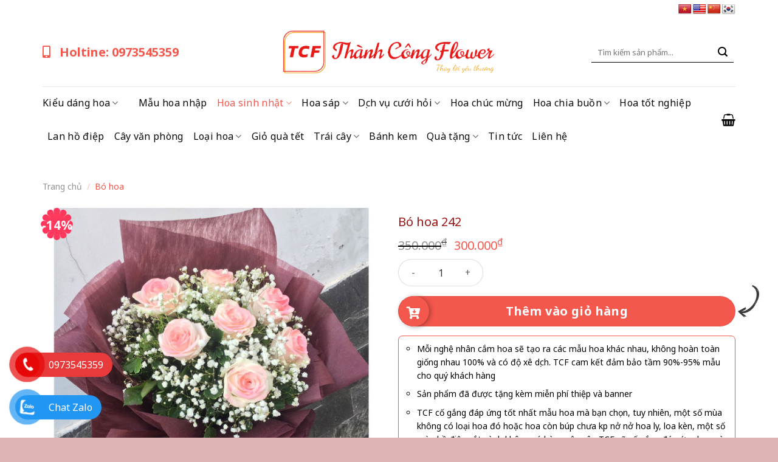

--- FILE ---
content_type: text/html; charset=UTF-8
request_url: https://thanhcongflower.com/bo-hoa-242/
body_size: 28810
content:
<!DOCTYPE html>
<!--[if IE 9 ]> <html lang="vi" prefix="og: https://ogp.me/ns#" class="ie9 loading-site no-js"> <![endif]-->
<!--[if IE 8 ]> <html lang="vi" prefix="og: https://ogp.me/ns#" class="ie8 loading-site no-js"> <![endif]-->
<!--[if (gte IE 9)|!(IE)]><!--><html lang="vi" prefix="og: https://ogp.me/ns#" class="loading-site no-js"> <!--<![endif]-->
<head>
	<meta charset="UTF-8" />
	<link rel="profile" href="http://gmpg.org/xfn/11" />
	<link rel="pingback" href="https://thanhcongflower.com/xmlrpc.php" />

	<script>(function(html){html.className = html.className.replace(/\bno-js\b/,'js')})(document.documentElement);</script>
	<style>img:is([sizes="auto" i], [sizes^="auto," i]) { contain-intrinsic-size: 3000px 1500px }</style>
	<meta name="viewport" content="width=device-width, initial-scale=1, maximum-scale=1" />
<!-- Tối ưu hóa công cụ tìm kiếm bởi Rank Math - https://rankmath.com/ -->
<title>Bó hoa 242</title>
<meta name="robots" content="follow, index, max-snippet:-1, max-video-preview:-1, max-image-preview:large"/>
<link rel="canonical" href="https://thanhcongflower.com/bo-hoa-242/" />
<meta property="og:locale" content="vi_VN" />
<meta property="og:type" content="product" />
<meta property="og:title" content="Bó hoa 242" />
<meta property="og:url" content="https://thanhcongflower.com/bo-hoa-242/" />
<meta property="og:site_name" content="Thành Công Flower - Hệ Thống Shop Hoa Tươi - Dịch Vụ Gửi Điện Hoa #1 Việt Nam" />
<meta property="og:updated_time" content="2024-02-19T01:32:41+07:00" />
<meta property="og:image" content="https://thanhcongflower.com/wp-content/uploads/2023/03/192e60b883fa5fa406eb.jpg" />
<meta property="og:image:secure_url" content="https://thanhcongflower.com/wp-content/uploads/2023/03/192e60b883fa5fa406eb.jpg" />
<meta property="og:image:width" content="600" />
<meta property="og:image:height" content="600" />
<meta property="og:image:alt" content="Bó hoa 242" />
<meta property="og:image:type" content="image/jpeg" />
<meta property="product:price:amount" content="300000" />
<meta property="product:price:currency" content="VND" />
<meta property="product:availability" content="instock" />
<meta name="twitter:card" content="summary_large_image" />
<meta name="twitter:title" content="Bó hoa 242" />
<meta name="twitter:image" content="https://thanhcongflower.com/wp-content/uploads/2023/03/192e60b883fa5fa406eb.jpg" />
<meta name="twitter:label1" content="Giá" />
<meta name="twitter:data1" content="300.000&#8363;" />
<meta name="twitter:label2" content="Tình trạng sẵn có" />
<meta name="twitter:data2" content="Còn hàng" />
<script type="application/ld+json" class="rank-math-schema">{"@context":"https://schema.org","@graph":[{"@type":"Organization","@id":"https://thanhcongflower.com/#organization","name":"Th\u00e0nh C\u00f4ng Flower","url":"https://thanhcongflower.com","logo":{"@type":"ImageObject","@id":"https://thanhcongflower.com/#logo","url":"https://thanhcongflower.com/wp-content/uploads/2022/12/logo-thanhcongflower.png","contentUrl":"https://thanhcongflower.com/wp-content/uploads/2022/12/logo-thanhcongflower.png","caption":"Th\u00e0nh C\u00f4ng Flower - H\u1ec7 Th\u1ed1ng Shop Hoa T\u01b0\u01a1i - D\u1ecbch V\u1ee5 G\u1eedi \u0110i\u1ec7n Hoa #1 Vi\u1ec7t Nam","inLanguage":"vi","width":"272","height":"276"}},{"@type":"WebSite","@id":"https://thanhcongflower.com/#website","url":"https://thanhcongflower.com","name":"Th\u00e0nh C\u00f4ng Flower - H\u1ec7 Th\u1ed1ng Shop Hoa T\u01b0\u01a1i - D\u1ecbch V\u1ee5 G\u1eedi \u0110i\u1ec7n Hoa #1 Vi\u1ec7t Nam","alternateName":"Th\u00e0nh C\u00f4ng Flower","publisher":{"@id":"https://thanhcongflower.com/#organization"},"inLanguage":"vi"},{"@type":"ImageObject","@id":"https://thanhcongflower.com/wp-content/uploads/2023/03/192e60b883fa5fa406eb.jpg","url":"https://thanhcongflower.com/wp-content/uploads/2023/03/192e60b883fa5fa406eb.jpg","width":"600","height":"600","inLanguage":"vi"},{"@type":"BreadcrumbList","@id":"https://thanhcongflower.com/bo-hoa-242/#breadcrumb","itemListElement":[{"@type":"ListItem","position":"1","item":{"@id":"https://thanhcongflower.com","name":"Home"}},{"@type":"ListItem","position":"2","item":{"@id":"https://thanhcongflower.com/bo-hoa-242/","name":"B\u00f3 hoa 242"}}]},{"@type":"ItemPage","@id":"https://thanhcongflower.com/bo-hoa-242/#webpage","url":"https://thanhcongflower.com/bo-hoa-242/","name":"B\u00f3 hoa 242","datePublished":"2023-03-27T07:09:06+07:00","dateModified":"2024-02-19T01:32:41+07:00","isPartOf":{"@id":"https://thanhcongflower.com/#website"},"primaryImageOfPage":{"@id":"https://thanhcongflower.com/wp-content/uploads/2023/03/192e60b883fa5fa406eb.jpg"},"inLanguage":"vi","breadcrumb":{"@id":"https://thanhcongflower.com/bo-hoa-242/#breadcrumb"}},{"@type":"Product","name":"B\u00f3 hoa 242","category":"B\u00f3 hoa","mainEntityOfPage":{"@id":"https://thanhcongflower.com/bo-hoa-242/#webpage"},"image":[{"@type":"ImageObject","url":"https://thanhcongflower.com/wp-content/uploads/2023/03/192e60b883fa5fa406eb.jpg","height":"600","width":"600"}],"offers":{"@type":"Offer","price":"300000","priceCurrency":"VND","priceValidUntil":"2027-12-31","availability":"https://schema.org/InStock","itemCondition":"NewCondition","url":"https://thanhcongflower.com/bo-hoa-242/","seller":{"@type":"Organization","@id":"https://thanhcongflower.com/","name":"Th\u00e0nh C\u00f4ng Flower - H\u1ec7 Th\u1ed1ng Shop Hoa T\u01b0\u01a1i - D\u1ecbch V\u1ee5 G\u1eedi \u0110i\u1ec7n Hoa #1 Vi\u1ec7t Nam","url":"https://thanhcongflower.com","logo":"https://thanhcongflower.com/wp-content/uploads/2022/12/logo-thanhcongflower.png"}},"@id":"https://thanhcongflower.com/bo-hoa-242/#richSnippet"}]}</script>
<!-- /Plugin SEO WordPress Rank Math -->

<link rel='dns-prefetch' href='//translate.google.com' />
<link rel='dns-prefetch' href='//cdn.jsdelivr.net' />
<link rel='dns-prefetch' href='//use.fontawesome.com' />
<link rel='dns-prefetch' href='//fonts.googleapis.com' />
<link rel="alternate" type="application/rss+xml" title="Dòng thông tin Thành Công Flower &raquo;" href="https://thanhcongflower.com/feed/" />
<link rel="alternate" type="application/rss+xml" title="Thành Công Flower &raquo; Dòng bình luận" href="https://thanhcongflower.com/comments/feed/" />
<link rel="prefetch" href="https://thanhcongflower.com/wp-content/themes/flatsome/assets/js/chunk.countup.fe2c1016.js" />
<link rel="prefetch" href="https://thanhcongflower.com/wp-content/themes/flatsome/assets/js/chunk.sticky-sidebar.a58a6557.js" />
<link rel="prefetch" href="https://thanhcongflower.com/wp-content/themes/flatsome/assets/js/chunk.tooltips.29144c1c.js" />
<link rel="prefetch" href="https://thanhcongflower.com/wp-content/themes/flatsome/assets/js/chunk.vendors-popups.947eca5c.js" />
<link rel="prefetch" href="https://thanhcongflower.com/wp-content/themes/flatsome/assets/js/chunk.vendors-slider.f0d2cbc9.js" />
<style id='classic-theme-styles-inline-css' type='text/css'>
/*! This file is auto-generated */
.wp-block-button__link{color:#fff;background-color:#32373c;border-radius:9999px;box-shadow:none;text-decoration:none;padding:calc(.667em + 2px) calc(1.333em + 2px);font-size:1.125em}.wp-block-file__button{background:#32373c;color:#fff;text-decoration:none}
</style>
<link rel='stylesheet' id='contact-form-7-css' href='https://thanhcongflower.com/wp-content/plugins/contact-form-7/includes/css/styles.css?ver=6.0.6' type='text/css' media='all' />
<link rel='stylesheet' id='google-language-translator-css' href='https://thanhcongflower.com/wp-content/plugins/google-language-translator/css/style.css?ver=6.0.20' type='text/css' media='' />
<link rel='stylesheet' id='kk-star-ratings-css' href='https://thanhcongflower.com/wp-content/plugins/kk-star-ratings/src/core/public/css/kk-star-ratings.min.css?ver=5.4.10.2' type='text/css' media='all' />
<link rel='stylesheet' id='photoswipe-css' href='https://thanhcongflower.com/wp-content/plugins/woocommerce/assets/css/photoswipe/photoswipe.min.css?ver=9.8.6' type='text/css' media='all' />
<link rel='stylesheet' id='photoswipe-default-skin-css' href='https://thanhcongflower.com/wp-content/plugins/woocommerce/assets/css/photoswipe/default-skin/default-skin.min.css?ver=9.8.6' type='text/css' media='all' />
<style id='woocommerce-inline-inline-css' type='text/css'>
.woocommerce form .form-row .required { visibility: visible; }
</style>
<link rel='stylesheet' id='brands-styles-css' href='https://thanhcongflower.com/wp-content/plugins/woocommerce/assets/css/brands.css?ver=9.8.6' type='text/css' media='all' />
<link rel='stylesheet' id='font-awesome-min-css' href='https://use.fontawesome.com/releases/v5.8.1/css/all.css?ver=6.8.3' type='text/css' media='all' />
<link rel='stylesheet' id='flatsome-swatches-frontend-css' href='https://thanhcongflower.com/wp-content/themes/flatsome/assets/css/extensions/flatsome-swatches-frontend.css?ver=3.15.4' type='text/css' media='all' />
<link rel='stylesheet' id='flatsome-main-css' href='https://thanhcongflower.com/wp-content/themes/flatsome/assets/css/flatsome.css?ver=3.15.4' type='text/css' media='all' />
<style id='flatsome-main-inline-css' type='text/css'>
@font-face {
				font-family: "fl-icons";
				font-display: block;
				src: url(https://thanhcongflower.com/wp-content/themes/flatsome/assets/css/icons/fl-icons.eot?v=3.15.4);
				src:
					url(https://thanhcongflower.com/wp-content/themes/flatsome/assets/css/icons/fl-icons.eot#iefix?v=3.15.4) format("embedded-opentype"),
					url(https://thanhcongflower.com/wp-content/themes/flatsome/assets/css/icons/fl-icons.woff2?v=3.15.4) format("woff2"),
					url(https://thanhcongflower.com/wp-content/themes/flatsome/assets/css/icons/fl-icons.ttf?v=3.15.4) format("truetype"),
					url(https://thanhcongflower.com/wp-content/themes/flatsome/assets/css/icons/fl-icons.woff?v=3.15.4) format("woff"),
					url(https://thanhcongflower.com/wp-content/themes/flatsome/assets/css/icons/fl-icons.svg?v=3.15.4#fl-icons) format("svg");
			}
</style>
<link rel='stylesheet' id='flatsome-shop-css' href='https://thanhcongflower.com/wp-content/themes/flatsome/assets/css/flatsome-shop.css?ver=3.15.4' type='text/css' media='all' />
<link rel='stylesheet' id='flatsome-style-css' href='https://thanhcongflower.com/wp-content/themes/flatsome-child/style.css?ver=3.0' type='text/css' media='all' />
<link rel='stylesheet' id='flatsome-googlefonts-css' href='//fonts.googleapis.com/css?family=Noto+Sans%3Aregular%2C700%2Cregular%2Cregular%7CDancing+Script%3Aregular%2C400&#038;display=swap&#038;ver=3.9' type='text/css' media='all' />
<script type="text/javascript" src="https://thanhcongflower.com/wp-includes/js/jquery/jquery.min.js?ver=3.7.1" id="jquery-core-js"></script>
<script type="text/javascript" src="https://thanhcongflower.com/wp-content/plugins/woocommerce/assets/js/jquery-blockui/jquery.blockUI.min.js?ver=2.7.0-wc.9.8.6" id="jquery-blockui-js" defer="defer" data-wp-strategy="defer"></script>
<script type="text/javascript" id="wc-add-to-cart-js-extra">
/* <![CDATA[ */
var wc_add_to_cart_params = {"ajax_url":"\/wp-admin\/admin-ajax.php","wc_ajax_url":"\/?wc-ajax=%%endpoint%%","i18n_view_cart":"Xem gi\u1ecf h\u00e0ng","cart_url":"https:\/\/thanhcongflower.com\/gio-hang\/","is_cart":"","cart_redirect_after_add":"yes"};
/* ]]> */
</script>
<script type="text/javascript" src="https://thanhcongflower.com/wp-content/plugins/woocommerce/assets/js/frontend/add-to-cart.min.js?ver=9.8.6" id="wc-add-to-cart-js" defer="defer" data-wp-strategy="defer"></script>
<script type="text/javascript" src="https://thanhcongflower.com/wp-content/plugins/woocommerce/assets/js/photoswipe/photoswipe.min.js?ver=4.1.1-wc.9.8.6" id="photoswipe-js" defer="defer" data-wp-strategy="defer"></script>
<script type="text/javascript" src="https://thanhcongflower.com/wp-content/plugins/woocommerce/assets/js/photoswipe/photoswipe-ui-default.min.js?ver=4.1.1-wc.9.8.6" id="photoswipe-ui-default-js" defer="defer" data-wp-strategy="defer"></script>
<script type="text/javascript" id="wc-single-product-js-extra">
/* <![CDATA[ */
var wc_single_product_params = {"i18n_required_rating_text":"Vui l\u00f2ng ch\u1ecdn m\u1ed9t m\u1ee9c \u0111\u00e1nh gi\u00e1","i18n_rating_options":["1 tr\u00ean 5 sao","2 tr\u00ean 5 sao","3 tr\u00ean 5 sao","4 tr\u00ean 5 sao","5 tr\u00ean 5 sao"],"i18n_product_gallery_trigger_text":"Xem th\u01b0 vi\u1ec7n \u1ea3nh to\u00e0n m\u00e0n h\u00ecnh","review_rating_required":"yes","flexslider":{"rtl":false,"animation":"slide","smoothHeight":true,"directionNav":false,"controlNav":"thumbnails","slideshow":false,"animationSpeed":500,"animationLoop":false,"allowOneSlide":false},"zoom_enabled":"","zoom_options":[],"photoswipe_enabled":"1","photoswipe_options":{"shareEl":false,"closeOnScroll":false,"history":false,"hideAnimationDuration":0,"showAnimationDuration":0},"flexslider_enabled":""};
/* ]]> */
</script>
<script type="text/javascript" src="https://thanhcongflower.com/wp-content/plugins/woocommerce/assets/js/frontend/single-product.min.js?ver=9.8.6" id="wc-single-product-js" defer="defer" data-wp-strategy="defer"></script>
<script type="text/javascript" src="https://thanhcongflower.com/wp-content/plugins/woocommerce/assets/js/js-cookie/js.cookie.min.js?ver=2.1.4-wc.9.8.6" id="js-cookie-js" defer="defer" data-wp-strategy="defer"></script>
<script type="text/javascript" id="woocommerce-js-extra">
/* <![CDATA[ */
var woocommerce_params = {"ajax_url":"\/wp-admin\/admin-ajax.php","wc_ajax_url":"\/?wc-ajax=%%endpoint%%","i18n_password_show":"Hi\u1ec3n th\u1ecb m\u1eadt kh\u1ea9u","i18n_password_hide":"\u1ea8n m\u1eadt kh\u1ea9u"};
/* ]]> */
</script>
<script type="text/javascript" src="https://thanhcongflower.com/wp-content/plugins/woocommerce/assets/js/frontend/woocommerce.min.js?ver=9.8.6" id="woocommerce-js" defer="defer" data-wp-strategy="defer"></script>
<link rel="https://api.w.org/" href="https://thanhcongflower.com/wp-json/" /><link rel="alternate" title="JSON" type="application/json" href="https://thanhcongflower.com/wp-json/wp/v2/product/3774" /><link rel="EditURI" type="application/rsd+xml" title="RSD" href="https://thanhcongflower.com/xmlrpc.php?rsd" />
<meta name="generator" content="WordPress 6.8.3" />
<link rel='shortlink' href='https://thanhcongflower.com/?p=3774' />
<link rel="alternate" title="oNhúng (JSON)" type="application/json+oembed" href="https://thanhcongflower.com/wp-json/oembed/1.0/embed?url=https%3A%2F%2Fthanhcongflower.com%2Fbo-hoa-242%2F" />
<link rel="alternate" title="oNhúng (XML)" type="text/xml+oembed" href="https://thanhcongflower.com/wp-json/oembed/1.0/embed?url=https%3A%2F%2Fthanhcongflower.com%2Fbo-hoa-242%2F&#038;format=xml" />
<style>p.hello{font-size:12px;color:darkgray;}#google_language_translator,#flags{text-align:left;}#google_language_translator,#language{clear:both;width:160px;text-align:right;}#language{float:right;}#flags{text-align:right;width:165px;float:right;clear:right;}#flags ul{float:right!important;}p.hello{text-align:right;float:right;clear:both;}.glt-clear{height:0px;clear:both;margin:0px;padding:0px;}#flags{width:165px;}#flags a{display:inline-block;margin-left:2px;}#google_language_translator{width:auto!important;}div.skiptranslate.goog-te-gadget{display:inline!important;}.goog-tooltip{display: none!important;}.goog-tooltip:hover{display: none!important;}.goog-text-highlight{background-color:transparent!important;border:none!important;box-shadow:none!important;}#google_language_translator{display:none;}#google_language_translator select.goog-te-combo{color:#32373c;}#google_language_translator{color:transparent;}body{top:0px!important;}#goog-gt-{display:none!important;}font font{background-color:transparent!important;box-shadow:none!important;position:initial!important;}#glt-translate-trigger{left:20px;right:auto;}#glt-translate-trigger > span{color:#ffffff;}#glt-translate-trigger{background:#f89406;}.goog-te-gadget .goog-te-combo{width:100%;}</style><style>.bg{opacity: 0; transition: opacity 1s; -webkit-transition: opacity 1s;} .bg-loaded{opacity: 1;}</style><!--[if IE]><link rel="stylesheet" type="text/css" href="https://thanhcongflower.com/wp-content/themes/flatsome/assets/css/ie-fallback.css"><script src="//cdnjs.cloudflare.com/ajax/libs/html5shiv/3.6.1/html5shiv.js"></script><script>var head = document.getElementsByTagName('head')[0],style = document.createElement('style');style.type = 'text/css';style.styleSheet.cssText = ':before,:after{content:none !important';head.appendChild(style);setTimeout(function(){head.removeChild(style);}, 0);</script><script src="https://thanhcongflower.com/wp-content/themes/flatsome/assets/libs/ie-flexibility.js"></script><![endif]--><meta name="google-site-verification" content="OYxep6ckmJIeekOLDD4piFPgNYbPwDtUxNDbWOmfij8" />
<meta name="google-site-verification" content="7g1QI-avojiIH6sfJL4qZyZtgSa-kkrqWLy5Tur5GFs" />
<!-- Google Tag Manager -->
<script>(function(w,d,s,l,i){w[l]=w[l]||[];w[l].push({'gtm.start':
new Date().getTime(),event:'gtm.js'});var f=d.getElementsByTagName(s)[0],
j=d.createElement(s),dl=l!='dataLayer'?'&l='+l:'';j.async=true;j.src=
'https://www.googletagmanager.com/gtm.js?id='+i+dl;f.parentNode.insertBefore(j,f);
})(window,document,'script','dataLayer','GTM-T7FLHRQ');</script>
<!-- End Google Tag Manager -->
<!-- Google tag (gtag.js) -->
<script async src="https://www.googletagmanager.com/gtag/js?id=G-T8LZHQ8DC8"></script>
<script>
  window.dataLayer = window.dataLayer || [];
  function gtag(){dataLayer.push(arguments);}
  gtag('js', new Date());

  gtag('config', 'G-T8LZHQ8DC8');
</script>
<!-- Google Tag Manager -->
<script>(function(w,d,s,l,i){w[l]=w[l]||[];w[l].push({'gtm.start':
new Date().getTime(),event:'gtm.js'});var f=d.getElementsByTagName(s)[0],
j=d.createElement(s),dl=l!='dataLayer'?'&l='+l:'';j.async=true;j.src=
'https://www.googletagmanager.com/gtm.js?id='+i+dl;f.parentNode.insertBefore(j,f);
})(window,document,'script','dataLayer','GTM-T6ZHVQZ7');</script>
<!-- End Google Tag Manager -->	<noscript><style>.woocommerce-product-gallery{ opacity: 1 !important; }</style></noscript>
	<link rel="icon" href="https://thanhcongflower.com/wp-content/uploads/2023/11/logo-thanhcongflower-100x100.png" sizes="32x32" />
<link rel="icon" href="https://thanhcongflower.com/wp-content/uploads/2023/11/logo-thanhcongflower.png" sizes="192x192" />
<link rel="apple-touch-icon" href="https://thanhcongflower.com/wp-content/uploads/2023/11/logo-thanhcongflower.png" />
<meta name="msapplication-TileImage" content="https://thanhcongflower.com/wp-content/uploads/2023/11/logo-thanhcongflower.png" />
<style id="custom-css" type="text/css">:root {--primary-color: #efb1ad;}.container-width, .full-width .ubermenu-nav, .container, .row{max-width: 1170px}.row.row-collapse{max-width: 1140px}.row.row-small{max-width: 1162.5px}.row.row-large{max-width: 1200px}.header-main{height: 112px}#logo img{max-height: 112px}#logo{width:350px;}.header-bottom{min-height: 55px}.header-top{min-height: 30px}.transparent .header-main{height: 90px}.transparent #logo img{max-height: 90px}.has-transparent + .page-title:first-of-type,.has-transparent + #main > .page-title,.has-transparent + #main > div > .page-title,.has-transparent + #main .page-header-wrapper:first-of-type .page-title{padding-top: 170px;}.header.show-on-scroll,.stuck .header-main{height:70px!important}.stuck #logo img{max-height: 70px!important}.search-form{ width: 65%;}.header-bg-color {background-color: rgba(255,255,255,0.9)}.header-bottom {background-color: rgba(241,241,241,0)}.header-main .nav > li > a{line-height: 16px }.stuck .header-main .nav > li > a{line-height: 50px }.header-bottom-nav > li > a{line-height: 16px }@media (max-width: 549px) {.header-main{height: 70px}#logo img{max-height: 70px}}.nav-dropdown{border-radius:3px}.nav-dropdown{font-size:96%}.header-top{background-color:rgba(255,255,255,0)!important;}/* Color */.accordion-title.active, .has-icon-bg .icon .icon-inner,.logo a, .primary.is-underline, .primary.is-link, .badge-outline .badge-inner, .nav-outline > li.active> a,.nav-outline >li.active > a, .cart-icon strong,[data-color='primary'], .is-outline.primary{color: #efb1ad;}/* Color !important */[data-text-color="primary"]{color: #efb1ad!important;}/* Background Color */[data-text-bg="primary"]{background-color: #efb1ad;}/* Background */.scroll-to-bullets a,.featured-title, .label-new.menu-item > a:after, .nav-pagination > li > .current,.nav-pagination > li > span:hover,.nav-pagination > li > a:hover,.has-hover:hover .badge-outline .badge-inner,button[type="submit"], .button.wc-forward:not(.checkout):not(.checkout-button), .button.submit-button, .button.primary:not(.is-outline),.featured-table .title,.is-outline:hover, .has-icon:hover .icon-label,.nav-dropdown-bold .nav-column li > a:hover, .nav-dropdown.nav-dropdown-bold > li > a:hover, .nav-dropdown-bold.dark .nav-column li > a:hover, .nav-dropdown.nav-dropdown-bold.dark > li > a:hover, .header-vertical-menu__opener ,.is-outline:hover, .tagcloud a:hover,.grid-tools a, input[type='submit']:not(.is-form), .box-badge:hover .box-text, input.button.alt,.nav-box > li > a:hover,.nav-box > li.active > a,.nav-pills > li.active > a ,.current-dropdown .cart-icon strong, .cart-icon:hover strong, .nav-line-bottom > li > a:before, .nav-line-grow > li > a:before, .nav-line > li > a:before,.banner, .header-top, .slider-nav-circle .flickity-prev-next-button:hover svg, .slider-nav-circle .flickity-prev-next-button:hover .arrow, .primary.is-outline:hover, .button.primary:not(.is-outline), input[type='submit'].primary, input[type='submit'].primary, input[type='reset'].button, input[type='button'].primary, .badge-inner{background-color: #efb1ad;}/* Border */.nav-vertical.nav-tabs > li.active > a,.scroll-to-bullets a.active,.nav-pagination > li > .current,.nav-pagination > li > span:hover,.nav-pagination > li > a:hover,.has-hover:hover .badge-outline .badge-inner,.accordion-title.active,.featured-table,.is-outline:hover, .tagcloud a:hover,blockquote, .has-border, .cart-icon strong:after,.cart-icon strong,.blockUI:before, .processing:before,.loading-spin, .slider-nav-circle .flickity-prev-next-button:hover svg, .slider-nav-circle .flickity-prev-next-button:hover .arrow, .primary.is-outline:hover{border-color: #efb1ad}.nav-tabs > li.active > a{border-top-color: #efb1ad}.widget_shopping_cart_content .blockUI.blockOverlay:before { border-left-color: #efb1ad }.woocommerce-checkout-review-order .blockUI.blockOverlay:before { border-left-color: #efb1ad }/* Fill */.slider .flickity-prev-next-button:hover svg,.slider .flickity-prev-next-button:hover .arrow{fill: #efb1ad;}/* Background Color */[data-icon-label]:after, .secondary.is-underline:hover,.secondary.is-outline:hover,.icon-label,.button.secondary:not(.is-outline),.button.alt:not(.is-outline), .badge-inner.on-sale, .button.checkout, .single_add_to_cart_button, .current .breadcrumb-step{ background-color:#f4574c; }[data-text-bg="secondary"]{background-color: #f4574c;}/* Color */.secondary.is-underline,.secondary.is-link, .secondary.is-outline,.stars a.active, .star-rating:before, .woocommerce-page .star-rating:before,.star-rating span:before, .color-secondary{color: #f4574c}/* Color !important */[data-text-color="secondary"]{color: #f4574c!important;}/* Border */.secondary.is-outline:hover{border-color:#f4574c}body{font-size: 100%;}@media screen and (max-width: 549px){body{font-size: 100%;}}body{font-family:"Noto Sans", sans-serif}body{font-weight: 0}body{color: #000000}.nav > li > a {font-family:"Noto Sans", sans-serif;}.mobile-sidebar-levels-2 .nav > li > ul > li > a {font-family:"Noto Sans", sans-serif;}.nav > li > a {font-weight: 0;}.mobile-sidebar-levels-2 .nav > li > ul > li > a {font-weight: 0;}h1,h2,h3,h4,h5,h6,.heading-font, .off-canvas-center .nav-sidebar.nav-vertical > li > a{font-family: "Noto Sans", sans-serif;}h1,h2,h3,h4,h5,h6,.heading-font,.banner h1,.banner h2{font-weight: 700;}h1,h2,h3,h4,h5,h6,.heading-font{color: #9d1414;}.nav > li > a, .links > li > a{text-transform: none;}.alt-font{font-family: "Dancing Script", sans-serif;}.alt-font{font-weight: 400!important;}.header:not(.transparent) .header-bottom-nav.nav > li > a{color: #0a0a0a;}.header:not(.transparent) .header-bottom-nav.nav > li > a:hover,.header:not(.transparent) .header-bottom-nav.nav > li.active > a,.header:not(.transparent) .header-bottom-nav.nav > li.current > a,.header:not(.transparent) .header-bottom-nav.nav > li > a.active,.header:not(.transparent) .header-bottom-nav.nav > li > a.current{color: #f4574c;}.header-bottom-nav.nav-line-bottom > li > a:before,.header-bottom-nav.nav-line-grow > li > a:before,.header-bottom-nav.nav-line > li > a:before,.header-bottom-nav.nav-box > li > a:hover,.header-bottom-nav.nav-box > li.active > a,.header-bottom-nav.nav-pills > li > a:hover,.header-bottom-nav.nav-pills > li.active > a{color:#FFF!important;background-color: #f4574c;}a{color: #0a0a0a;}.shop-page-title.featured-title .title-bg{ background-image: url(https://thanhcongflower.com/wp-content/uploads/2023/03/192e60b883fa5fa406eb.jpg)!important;}@media screen and (min-width: 550px){.products .box-vertical .box-image{min-width: 300px!important;width: 300px!important;}}.absolute-footer, html{background-color: #ddb5b5}.page-title-small + main .product-container > .row{padding-top:0;}/* Custom CSS *//* Make div class="youtube-responsive" */.video-wrapper {position: relative;padding-bottom: 56.25%;height: 0;overflow: hidden;}.video-wrapper iframe {position: absolute;top:0;left: 0;width: 100%;height: 100%;}.label-new.menu-item > a:after{content:"New";}.label-hot.menu-item > a:after{content:"Hot";}.label-sale.menu-item > a:after{content:"Sale";}.label-popular.menu-item > a:after{content:"Popular";}</style>		<style type="text/css" id="wp-custom-css">
			.entry-content .woocommerce .products {
    justify-content: center;
}
.row-home-banner > .col {
    padding-bottom: 0;
}
.box-tieude {
    text-align: center;
}
.box-tieude p {
    margin-bottom: 0;
}
.box-tieude p:first-child {
    font-size: 26px;
    color: #aa1414;
    text-transform: uppercase;
    font-weight: bold;
    margin-bottom: 8px;
}
.boxWhy {
    background: #ffffff08;
    padding: 10px;
    border-radius: 8px;
    box-shadow: 0px 0px 15px -5px #00000042;
    border: solid 2px #fc555c38;
}
.boxWhy .icon-box-text div {
    font-size: 18px;
    color: #fc555c;
    font-weight: bold;
}
.boxWhy .icon-box-text p {
    font-size: 14px;
    text-align: justify;
}
@media (min-width:992px){
	.boxWhy .icon-box-text p {
    height: 105px;
		overflow: hidden;
}
}
.ngonngu {position: relative;top: 3px;}
.email_note {
    margin-bottom: 20px;
}
.btn-home {
    margin-right: 0;
    display: block;
    text-align: center;
    justify-content: center;
    width: 15%;
    margin: 0 auto;
}
@media (max-width: 549px){
	.btn-home {
    width: 60% !important;
}
	
}
.col_5_cart .woocommerce-shipping-totals {
    display: none;
}
.gia-loc ul.woocommerce-widget-layered-nav-list, .gia-loc ul.woocommerce-widget-layered-nav-list > li {
    display: inline-block;
}
.gia-loc ul.woocommerce-widget-layered-nav-list > li+li {
    border-top: 0;
    margin: 0 10px;
}
.gia-loc ul.woocommerce-widget-layered-nav-list > li > a {
    color: #000;
    font-size: 15px;
    position: relative;
    padding-left: 30px;
}
.gia-loc ul.woocommerce-widget-layered-nav-list > li.chosen > a:before {
    background: #fff;
    content: '\f00c';
    font-family: "Font Awesome 5 Free";
    font-weight: 600;
    color: #e81a17;
    line-height: normal;
}
.gia-loc ul.woocommerce-widget-layered-nav-list > li > a:before {
    content: '';
    font-size: 15px;
    color: #222;
    position: absolute;
    left: 0px;
    width: 20px;
    height: 20px;
    border-radius: 0px;
    border: 1px solid #999;
    opacity: 1;
    top: auto;
    display: block;
}
.gia-loc > #wpc_smart_price_filter-2{
    margin-bottom: 0;
}
.loc {
    border-bottom: solid 1px #ebebeb;
    padding-bottom: 10px;
    margin-top: 10px;
}
@media (max-width: 549px){
.sort-cate {
    text-align: center;
}
	.loc {
    text-align: center;
}
		.ngonngu #flags ul {
    float: none;
    width: 100%;
    text-align: center;
    display: flex;
    justify-content: center;
}
}		</style>
		<style id="flatsome-swatches-css" type="text/css"></style></head>

<body class="wp-singular product-template-default single single-product postid-3774 wp-theme-flatsome wp-child-theme-flatsome-child theme-flatsome sp-easy-accordion-enabled woocommerce woocommerce-page woocommerce-no-js lightbox nav-dropdown-has-arrow nav-dropdown-has-shadow mobile-submenu-slide mobile-submenu-slide-levels-2">

<!-- Google Tag Manager (noscript) -->
<noscript><iframe src="https://www.googletagmanager.com/ns.html?id=GTM-T6ZHVQZ7"
height="0" width="0" style="display:none;visibility:hidden"></iframe></noscript>
<!-- End Google Tag Manager (noscript) -->
<a class="skip-link screen-reader-text" href="#main">Skip to content</a>

<div id="wrapper">

	
	<header id="header" class="header ">
		<div class="header-wrapper">
			<div id="top-bar" class="header-top hide-for-sticky nav-dark">
    <div class="flex-row container">
      <div class="flex-col hide-for-medium flex-left">
          <ul class="nav nav-left medium-nav-center nav-small  nav-divided">
                        </ul>
      </div>

      <div class="flex-col hide-for-medium flex-center">
          <ul class="nav nav-center nav-small  nav-divided">
                        </ul>
      </div>

      <div class="flex-col hide-for-medium flex-right">
         <ul class="nav top-bar-nav nav-right nav-small  nav-divided">
              <li class="html custom html_nav_position_text_top"><div class="ngonngu"><div id="flags" class="size22"><ul id="sortable" class="ui-sortable" style="float:left"><li id="Vietnamese"><a href="#" title="Vietnamese" class="nturl notranslate vi flag Vietnamese"></a></li><li id="English"><a href="#" title="English" class="nturl notranslate en flag united-states"></a></li><li id="Chinese (Simplified)"><a href="#" title="Chinese (Simplified)" class="nturl notranslate zh-CN flag Chinese (Simplified)"></a></li><li id="Korean"><a href="#" title="Korean" class="nturl notranslate ko flag Korean"></a></li></ul></div><div id="google_language_translator" class="default-language-vi"></div></div></li>          </ul>
      </div>

            <div class="flex-col show-for-medium flex-grow">
          <ul class="nav nav-center nav-small mobile-nav  nav-divided">
              <li class="html custom html_nav_position_text_top"><div class="ngonngu"><div id="flags" class="size22"><ul id="sortable" class="ui-sortable" style="float:left"><li id="Vietnamese"><a href="#" title="Vietnamese" class="nturl notranslate vi flag Vietnamese"></a></li><li id="English"><a href="#" title="English" class="nturl notranslate en flag united-states"></a></li><li id="Chinese (Simplified)"><a href="#" title="Chinese (Simplified)" class="nturl notranslate zh-CN flag Chinese (Simplified)"></a></li><li id="Korean"><a href="#" title="Korean" class="nturl notranslate ko flag Korean"></a></li></ul></div><div id="google_language_translator" class="default-language-vi"></div></div></li>          </ul>
      </div>
      
    </div>
</div>
<div id="masthead" class="header-main show-logo-center hide-for-sticky">
      <div class="header-inner flex-row container logo-center medium-logo-center" role="navigation">

          <!-- Logo -->
          <div id="logo" class="flex-col logo">
            
<!-- Header logo -->
<a href="https://thanhcongflower.com/" title="Thành Công Flower" rel="home">
		<img width="913" height="188" src="https://thanhcongflower.com/wp-content/uploads/2022/04/logo.png" class="header_logo header-logo" alt="Thành Công Flower"/><img  width="913" height="188" src="https://thanhcongflower.com/wp-content/uploads/2022/04/logo.png" class="header-logo-dark" alt="Thành Công Flower"/></a>
          </div>

          <!-- Mobile Left Elements -->
          <div class="flex-col show-for-medium flex-left">
            <ul class="mobile-nav nav nav-left ">
              <li class="nav-icon has-icon">
  		<a href="#" data-open="#main-menu" data-pos="left" data-bg="main-menu-overlay" data-color="" class="is-small" aria-label="Menu" aria-controls="main-menu" aria-expanded="false">
		
		  <i class="icon-menu" ></i>
		  		</a>
	</li>            </ul>
          </div>

          <!-- Left Elements -->
          <div class="flex-col hide-for-medium flex-left
            ">
            <ul class="header-nav header-nav-main nav nav-left  nav-uppercase" >
              <li class="html custom html_topbar_right"><div class="hot-top"><i class="fas fa-mobile-alt"></i> <a href="tel:0973545359
">Holtine: 0973545359</a>
</div></li>            </ul>
          </div>

          <!-- Right Elements -->
          <div class="flex-col hide-for-medium flex-right">
            <ul class="header-nav header-nav-main nav nav-right  nav-uppercase">
              <li class="header-search-form search-form html relative has-icon">
	<div class="header-search-form-wrapper">
		<div class="searchform-wrapper ux-search-box relative form-flat is-normal"><form role="search" method="get" class="searchform" action="https://thanhcongflower.com/">
	<div class="flex-row relative">
						<div class="flex-col flex-grow">
			<label class="screen-reader-text" for="woocommerce-product-search-field-0">Tìm kiếm:</label>
			<input type="search" id="woocommerce-product-search-field-0" class="search-field mb-0" placeholder="Tìm kiếm sản phẩm..." value="" name="s" />
			<input type="hidden" name="post_type" value="product" />
					</div>
		<div class="flex-col">
			<button type="submit" value="Tìm kiếm" class="ux-search-submit submit-button secondary button icon mb-0" aria-label="Submit">
				<i class="icon-search" ></i>			</button>
		</div>
	</div>
	<div class="live-search-results text-left z-top"></div>
</form>
</div>	</div>
</li>            </ul>
          </div>

          <!-- Mobile Right Elements -->
          <div class="flex-col show-for-medium flex-right">
            <ul class="mobile-nav nav nav-right ">
              <li class="cart-item has-icon">

      <a href="https://thanhcongflower.com/gio-hang/" title="Giỏ hàng" class="header-cart-link is-small">
  
    <i class="icon-shopping-basket"
    data-icon-label="0">
  </i>
  </a>

</li>
            </ul>
          </div>

      </div>
     
            <div class="container"><div class="top-divider full-width"></div></div>
      </div><div id="wide-nav" class="header-bottom wide-nav hide-for-sticky hide-for-medium">
    <div class="flex-row container">

                        <div class="flex-col hide-for-medium flex-left">
                <ul class="nav header-nav header-bottom-nav nav-left  nav-size-xlarge nav-uppercase">
                    <li id="menu-item-179" class="menu-item menu-item-type-custom menu-item-object-custom menu-item-has-children menu-item-179 menu-item-design-default has-dropdown"><a href="#" class="nav-top-link">Kiểu dáng hoa<i class="icon-angle-down" ></i></a>
<ul class="sub-menu nav-dropdown nav-dropdown-simple">
	<li id="menu-item-176" class="menu-item menu-item-type-taxonomy menu-item-object-product_cat current-product-ancestor current-menu-parent current-product-parent menu-item-176 active"><a href="https://thanhcongflower.com/bo-hoa/">Bó hoa</a></li>
	<li id="menu-item-177" class="menu-item menu-item-type-taxonomy menu-item-object-product_cat menu-item-177"><a href="https://thanhcongflower.com/gio-hoa-hop-hoa/">Giỏ hoa &#8211; Hộp hoa</a></li>
	<li id="menu-item-7708" class="menu-item menu-item-type-taxonomy menu-item-object-product_cat menu-item-7708"><a href="https://thanhcongflower.com/chau-cay-xanh/">Chậu cây xanh</a></li>
	<li id="menu-item-178" class="menu-item menu-item-type-taxonomy menu-item-object-product_cat menu-item-178"><a href="https://thanhcongflower.com/lang-hoa-ke-hoa/">Lẵng hoa &#8211; Kệ hoa</a></li>
</ul>
</li>
<li id="menu-item-2727" class="menu-item menu-item-type-taxonomy menu-item-object-product_cat menu-item-2727 menu-item-design-default"><a href="https://thanhcongflower.com/mau-hoa-nhap/" class="nav-top-link">Mẫu hoa nhập</a></li>
<li id="menu-item-182" class="menu-item menu-item-type-taxonomy menu-item-object-product_cat current-product-ancestor current-menu-parent current-product-parent menu-item-has-children menu-item-182 active menu-item-design-default has-dropdown"><a href="https://thanhcongflower.com/hoa-sinh-nhat/" class="nav-top-link">Hoa sinh nhật<i class="icon-angle-down" ></i></a>
<ul class="sub-menu nav-dropdown nav-dropdown-simple">
	<li id="menu-item-7004" class="menu-item menu-item-type-taxonomy menu-item-object-product_cat menu-item-7004"><a href="https://thanhcongflower.com/hoa-sinh-nhat-cho-nam/">Hoa sinh nhật cho nam</a></li>
	<li id="menu-item-7008" class="menu-item menu-item-type-taxonomy menu-item-object-product_cat menu-item-7008"><a href="https://thanhcongflower.com/hoa-tang-sinh-nhat-me/">Hoa tặng sinh nhật mẹ</a></li>
	<li id="menu-item-7005" class="menu-item menu-item-type-taxonomy menu-item-object-product_cat menu-item-7005"><a href="https://thanhcongflower.com/hoa-sinh-nhat-dep-cho-nu/">Hoa sinh nhật đẹp cho nữ</a></li>
	<li id="menu-item-7006" class="menu-item menu-item-type-taxonomy menu-item-object-product_cat menu-item-7006"><a href="https://thanhcongflower.com/hoa-sinh-nhat-nguoi-yeu/">Hoa sinh nhật người yêu</a></li>
	<li id="menu-item-7007" class="menu-item menu-item-type-taxonomy menu-item-object-product_cat menu-item-7007"><a href="https://thanhcongflower.com/hoa-sinh-nhat-sep/">Hoa sinh nhật sếp</a></li>
</ul>
</li>
<li id="menu-item-2784" class="menu-item menu-item-type-taxonomy menu-item-object-product_cat menu-item-has-children menu-item-2784 menu-item-design-default has-dropdown"><a href="https://thanhcongflower.com/hoa-sap/" class="nav-top-link">Hoa sáp<i class="icon-angle-down" ></i></a>
<ul class="sub-menu nav-dropdown nav-dropdown-simple">
	<li id="menu-item-7001" class="menu-item menu-item-type-taxonomy menu-item-object-product_cat menu-item-7001"><a href="https://thanhcongflower.com/hoa-sap-kim-tuyen/">Hoa sáp kim tuyến</a></li>
	<li id="menu-item-7002" class="menu-item menu-item-type-taxonomy menu-item-object-product_cat menu-item-7002"><a href="https://thanhcongflower.com/hoa-sap-nhu/">Hoa sáp nhũ</a></li>
	<li id="menu-item-7003" class="menu-item menu-item-type-taxonomy menu-item-object-product_cat menu-item-7003"><a href="https://thanhcongflower.com/hoa-sap-thom/">Hoa sáp thơm</a></li>
</ul>
</li>
<li id="menu-item-5439" class="menu-item menu-item-type-custom menu-item-object-custom menu-item-has-children menu-item-5439 menu-item-design-default has-dropdown"><a href="#" class="nav-top-link">Dịch vụ cưới hỏi<i class="icon-angle-down" ></i></a>
<ul class="sub-menu nav-dropdown nav-dropdown-simple">
	<li id="menu-item-4699" class="menu-item menu-item-type-taxonomy menu-item-object-product_cat menu-item-4699"><a href="https://thanhcongflower.com/hoa-cuoi/">Hoa cưới</a></li>
	<li id="menu-item-4701" class="menu-item menu-item-type-taxonomy menu-item-object-product_cat menu-item-4701"><a href="https://thanhcongflower.com/trap-cuoi/">Tráp cưới</a></li>
	<li id="menu-item-4702" class="menu-item menu-item-type-taxonomy menu-item-object-product_cat menu-item-4702"><a href="https://thanhcongflower.com/xe-hoa-cuoi/">Xe hoa cưới</a></li>
	<li id="menu-item-4700" class="menu-item menu-item-type-taxonomy menu-item-object-product_cat menu-item-4700"><a href="https://thanhcongflower.com/cong-hoa-cuoi/">Cổng hoa cưới</a></li>
	<li id="menu-item-5840" class="menu-item menu-item-type-taxonomy menu-item-object-product_cat menu-item-5840"><a href="https://thanhcongflower.com/ban-gallery/">Bàn Gallery</a></li>
	<li id="menu-item-5672" class="menu-item menu-item-type-taxonomy menu-item-object-product_cat menu-item-5672"><a href="https://thanhcongflower.com/backdrop-cuoi/">Backdrop cưới</a></li>
	<li id="menu-item-6145" class="menu-item menu-item-type-taxonomy menu-item-object-product_cat menu-item-6145"><a href="https://thanhcongflower.com/trang-tri-gia-tien/">Trang trí gia tiên</a></li>
</ul>
</li>
<li id="menu-item-181" class="menu-item menu-item-type-taxonomy menu-item-object-product_cat menu-item-181 menu-item-design-default"><a href="https://thanhcongflower.com/hoa-chuc-mung/" class="nav-top-link">Hoa chúc mừng</a></li>
<li id="menu-item-180" class="menu-item menu-item-type-taxonomy menu-item-object-product_cat menu-item-has-children menu-item-180 menu-item-design-default has-dropdown"><a href="https://thanhcongflower.com/hoa-chia-buon/" class="nav-top-link">Hoa chia buồn<i class="icon-angle-down" ></i></a>
<ul class="sub-menu nav-dropdown nav-dropdown-simple">
	<li id="menu-item-6999" class="menu-item menu-item-type-taxonomy menu-item-object-product_cat menu-item-6999"><a href="https://thanhcongflower.com/hoa-tang-cong-giao/">Hoa tang công giáo</a></li>
	<li id="menu-item-7000" class="menu-item menu-item-type-taxonomy menu-item-object-product_cat menu-item-7000"><a href="https://thanhcongflower.com/hoa-vieng-dam-tang-nguoi-gia/">Hoa viếng đám tang người già</a></li>
	<li id="menu-item-7009" class="menu-item menu-item-type-taxonomy menu-item-object-product_cat menu-item-7009"><a href="https://thanhcongflower.com/vong-hoa-vieng-nguoi-chet-tre/">Vòng hoa viếng người chết trẻ</a></li>
</ul>
</li>
<li id="menu-item-4849" class="menu-item menu-item-type-taxonomy menu-item-object-product_cat menu-item-4849 menu-item-design-default"><a href="https://thanhcongflower.com/hoa-tot-nghiep/" class="nav-top-link">Hoa tốt nghiệp</a></li>
<li id="menu-item-183" class="menu-item menu-item-type-taxonomy menu-item-object-product_cat menu-item-183 menu-item-design-default"><a href="https://thanhcongflower.com/lan-ho-diep/" class="nav-top-link">Lan hồ điệp</a></li>
<li id="menu-item-7856" class="menu-item menu-item-type-taxonomy menu-item-object-product_cat menu-item-7856 menu-item-design-default"><a href="https://thanhcongflower.com/chau-cay-xanh/" class="nav-top-link">Cây văn phòng</a></li>
<li id="menu-item-7094" class="menu-item menu-item-type-custom menu-item-object-custom menu-item-has-children menu-item-7094 menu-item-design-default has-dropdown"><a href="#" class="nav-top-link">Loại hoa<i class="icon-angle-down" ></i></a>
<ul class="sub-menu nav-dropdown nav-dropdown-simple">
	<li id="menu-item-187" class="menu-item menu-item-type-taxonomy menu-item-object-product_cat menu-item-187"><a href="https://thanhcongflower.com/hoa-hong/">Hoa hồng</a></li>
	<li id="menu-item-186" class="menu-item menu-item-type-taxonomy menu-item-object-product_cat menu-item-186"><a href="https://thanhcongflower.com/hoa-cam-chuong/">Hoa cẩm chướng</a></li>
	<li id="menu-item-188" class="menu-item menu-item-type-taxonomy menu-item-object-product_cat menu-item-188"><a href="https://thanhcongflower.com/hoa-huong-duong/">Hoa hướng dương</a></li>
	<li id="menu-item-3511" class="menu-item menu-item-type-taxonomy menu-item-object-product_cat menu-item-3511"><a href="https://thanhcongflower.com/hoa-lavender/">Hoa lavender</a></li>
	<li id="menu-item-4959" class="menu-item menu-item-type-taxonomy menu-item-object-product_cat menu-item-4959"><a href="https://thanhcongflower.com/hoa-mau-don-peony/">Hoa mẫu đơn Peony</a></li>
	<li id="menu-item-5063" class="menu-item menu-item-type-taxonomy menu-item-object-product_cat menu-item-5063"><a href="https://thanhcongflower.com/hoa-tulip/">Hoa Tulip</a></li>
	<li id="menu-item-185" class="menu-item menu-item-type-taxonomy menu-item-object-product_cat menu-item-185"><a href="https://thanhcongflower.com/cac-loai-hoa-khac/">Các loại hoa khác</a></li>
</ul>
</li>
<li id="menu-item-10933" class="menu-item menu-item-type-taxonomy menu-item-object-product_cat menu-item-10933 menu-item-design-default"><a href="https://thanhcongflower.com/gio-qua-tet/" class="nav-top-link">Giỏ quà tết</a></li>
<li id="menu-item-7095" class="menu-item menu-item-type-custom menu-item-object-custom menu-item-has-children menu-item-7095 menu-item-design-default has-dropdown"><a href="#" class="nav-top-link">Trái cây<i class="icon-angle-down" ></i></a>
<ul class="sub-menu nav-dropdown nav-dropdown-simple">
	<li id="menu-item-6524" class="menu-item menu-item-type-taxonomy menu-item-object-product_cat menu-item-6524"><a href="https://thanhcongflower.com/trai-cay-kho/">Trái cây khô</a></li>
	<li id="menu-item-6525" class="menu-item menu-item-type-taxonomy menu-item-object-product_cat menu-item-6525"><a href="https://thanhcongflower.com/trai-cay-van-phong/">Trái cây văn phòng</a></li>
	<li id="menu-item-3167" class="menu-item menu-item-type-taxonomy menu-item-object-product_cat menu-item-3167"><a href="https://thanhcongflower.com/gio-trai-cay/">Giỏ trái cây</a></li>
	<li id="menu-item-6522" class="menu-item menu-item-type-taxonomy menu-item-object-product_cat menu-item-6522"><a href="https://thanhcongflower.com/trai-cay-ban-le/">Trái cây bán lẻ</a></li>
	<li id="menu-item-6523" class="menu-item menu-item-type-taxonomy menu-item-object-product_cat menu-item-6523"><a href="https://thanhcongflower.com/trai-cay-ban-si/">Trái cây bán sỉ</a></li>
</ul>
</li>
<li id="menu-item-8546" class="menu-item menu-item-type-taxonomy menu-item-object-product_cat menu-item-8546 menu-item-design-default"><a href="https://thanhcongflower.com/banh-kem/" class="nav-top-link">Bánh kem</a></li>
<li id="menu-item-7626" class="menu-item menu-item-type-custom menu-item-object-custom menu-item-has-children menu-item-7626 menu-item-design-default has-dropdown"><a href="#" class="nav-top-link">Quà tặng<i class="icon-angle-down" ></i></a>
<ul class="sub-menu nav-dropdown nav-dropdown-simple">
	<li id="menu-item-8304" class="menu-item menu-item-type-taxonomy menu-item-object-product_cat menu-item-8304"><a href="https://thanhcongflower.com/socola/">Socola</a></li>
	<li id="menu-item-6641" class="menu-item menu-item-type-taxonomy menu-item-object-product_cat menu-item-6641"><a href="https://thanhcongflower.com/hoa-giang-sinh/">Quà &#8211; hoa tươi giáng sinh</a></li>
</ul>
</li>
<li id="menu-item-189" class="menu-item menu-item-type-taxonomy menu-item-object-category menu-item-189 menu-item-design-default"><a href="https://thanhcongflower.com/tin-tuc/" class="nav-top-link">Tin tức</a></li>
<li id="menu-item-34" class="menu-item menu-item-type-post_type menu-item-object-page menu-item-34 menu-item-design-default"><a href="https://thanhcongflower.com/lien-he/" class="nav-top-link">Liên hệ</a></li>
                </ul>
            </div>
            
            
                        <div class="flex-col hide-for-medium flex-right flex-grow">
              <ul class="nav header-nav header-bottom-nav nav-right  nav-size-xlarge nav-uppercase">
                   <li class="cart-item has-icon">

<a href="https://thanhcongflower.com/gio-hang/" title="Giỏ hàng" class="header-cart-link is-small">



    <i class="icon-shopping-basket"
    data-icon-label="0">
  </i>
  </a>


</li>
              </ul>
            </div>
            
            
    </div>
</div>

<div class="header-bg-container fill"><div class="header-bg-image fill"></div><div class="header-bg-color fill"></div></div>		</div>
	</header>

	<div class="header-block block-html-after-header z-1" style="position:relative;top:-1px;"><meta name="google-site-verification" content="OYxep6ckmJIeekOLDD4piFPgNYbPwDtUxNDbWOmfij8" /></div><div class="page-title shop-page-title product-page-title">
	<div class="page-title-inner flex-row medium-flex-wrap container">
	  <div class="flex-col flex-grow medium-text-center">
	  		<div class="is-large">
	<nav class="woocommerce-breadcrumb breadcrumbs uppercase"><a href="https://thanhcongflower.com">Trang chủ</a> <span class="divider">&#47;</span> <a href="https://thanhcongflower.com/bo-hoa/">Bó hoa</a></nav></div>
	  </div>
	  
	   <div class="flex-col medium-text-center">
		   		   </div>
	</div>
</div>

	<main id="main" class="">

	<div class="shop-container">
		
			<div class="container">
	<div class="woocommerce-notices-wrapper"></div></div>
<div id="product-3774" class="product type-product post-3774 status-publish first instock product_cat-bo-hoa product_cat-hoa-sinh-nhat has-post-thumbnail sale shipping-taxable purchasable product-type-simple">
	<div class="product-container">
  <div class="product-main">
    <div class="row content-row mb-0">

    	<div class="product-gallery large-6 col">
    	
<div class="product-images relative mb-half has-hover woocommerce-product-gallery woocommerce-product-gallery--with-images woocommerce-product-gallery--columns-4 images" data-columns="4">

  <div class="badge-container is-larger absolute left top z-1">
		<div class="callout badge badge-circle"><div class="badge-inner secondary on-sale"><span class="onsale">-14%</span></div></div>
</div>

  <div class="image-tools absolute top show-on-hover right z-3">
      </div>

  <figure class="woocommerce-product-gallery__wrapper product-gallery-slider slider slider-nav-small mb-half has-image-zoom"
        data-flickity-options='{
                "cellAlign": "center",
                "wrapAround": true,
                "autoPlay": false,
                "prevNextButtons":true,
                "adaptiveHeight": true,
                "imagesLoaded": true,
                "lazyLoad": 1,
                "dragThreshold" : 15,
                "pageDots": false,
                "rightToLeft": false       }'>
    <div data-thumb="https://thanhcongflower.com/wp-content/uploads/2023/03/192e60b883fa5fa406eb-100x100.jpg" data-thumb-alt="" class="woocommerce-product-gallery__image slide first"><a href="https://thanhcongflower.com/wp-content/uploads/2023/03/192e60b883fa5fa406eb.jpg"><img width="600" height="600" src="https://thanhcongflower.com/wp-content/uploads/2023/03/192e60b883fa5fa406eb.jpg" class="wp-post-image skip-lazy" alt="" title="192e60b883fa5fa406eb" data-caption="" data-src="https://thanhcongflower.com/wp-content/uploads/2023/03/192e60b883fa5fa406eb.jpg" data-large_image="https://thanhcongflower.com/wp-content/uploads/2023/03/192e60b883fa5fa406eb.jpg" data-large_image_width="600" data-large_image_height="600" decoding="async" fetchpriority="high" srcset="https://thanhcongflower.com/wp-content/uploads/2023/03/192e60b883fa5fa406eb.jpg 600w, https://thanhcongflower.com/wp-content/uploads/2023/03/192e60b883fa5fa406eb-300x300.jpg 300w, https://thanhcongflower.com/wp-content/uploads/2023/03/192e60b883fa5fa406eb-100x100.jpg 100w" sizes="(max-width: 600px) 100vw, 600px" /></a></div>  </figure>
</div>

    	</div>

    	<div class="product-info summary col-fit col entry-summary product-summary">

    		<h1 class="product-title product_title entry-title">
	Bó hoa 242</h1>

<div class="price-wrapper">
	<p class="price product-page-price price-on-sale">
  <del aria-hidden="true"><span class="woocommerce-Price-amount amount"><bdi>350.000<span class="woocommerce-Price-currencySymbol">&#8363;</span></bdi></span></del> <span class="screen-reader-text">Giá gốc là: 350.000&#8363;.</span><ins aria-hidden="true"><span class="woocommerce-Price-amount amount"><bdi>300.000<span class="woocommerce-Price-currencySymbol">&#8363;</span></bdi></span></ins><span class="screen-reader-text">Giá hiện tại là: 300.000&#8363;.</span></p>
</div>

	
	<form class="cart" action="https://thanhcongflower.com/bo-hoa-242/" method="post" enctype='multipart/form-data'>
		
			<div class="quantity buttons_added">
		<input type="button" value="-" class="minus button is-form">				<label class="screen-reader-text" for="quantity_6979bd268a5b6">Bó hoa 242 số lượng</label>
		<input
			type="number"
			id="quantity_6979bd268a5b6"
			class="input-text qty text"
			step="1"
			min="1"
			max=""
			name="quantity"
			value="1"
			title="Qty"
			size="4"
			placeholder=""
			inputmode="numeric" />
				<input type="button" value="+" class="plus button is-form">	</div>
	
		<button type="submit" name="add-to-cart" value="3774" class="single_add_to_cart_button button alt">Thêm vào giỏ hàng</button>

		
        <script type="application/javascript" style="display:none">
            /* <![CDATA[ */
            window.pysWooProductData = window.pysWooProductData || [];
                        window.pysWooProductData[3774] = {"facebook":{"delay":0,"type":"static","name":"AddToCart","pixelIds":["167011255830822"],"eventID":"c13f7c10-2db3-499a-8536-42c2d5a5e848","params":{"content_type":"product","content_ids":["3774"],"contents":[{"id":"3774","quantity":1}],"content_name":"B\u00f3 hoa 242","category_name":"B\u00f3 hoa, Hoa sinh nh\u1eadt","value":300000,"currency":"VND"},"e_id":"woo_add_to_cart_on_button_click","ids":[],"hasTimeWindow":false,"timeWindow":0,"woo_order":"","edd_order":""}};
                        /* ]]> */
        </script>

        	</form>

	
 <ul class="content-single-sp">
<li>Mỗi nghệ nhân cắm hoa sẽ tạo ra các mẫu hoa khác nhau, không hoàn toàn giống nhau 100% và có độ xê dịch. TCF cam kết đảm bảo tầm 90%-95% mẫu cho quý khách hàng</li> 
<li>Sản phẩm đã được tặng kèm miễn phí thiệp và banner </li>
<li>TCF cố gắng đáp ứng tốt nhất mẫu hoa mà bạn chọn, tuy nhiên, một số mùa không có loại hoa đó  hoặc hoa còn búp chưa kịp nở nở hoa ly, loa kèn, một số mùa hồ điệp cắt cành không có hàng  vậy nên TCF sẽ cố gắng đáp ứng  hoa và giữ được form hoa như mẫu khách đã tin tưởng chọn lựa nhất có thể. </li>
<li>Đơn hàng sẽ được miễn phí đối với sản phẩm được giao ở nội thành trên 500,000 VND tại các thành phố lớn như Hà Nội, TpHCM, Đà Nẵng. Đơn hàng giao ở Ngoại thành các khu vực trên trong phạm vi dưới 10km thì phí ship là 50,000 VND -80,000 VND. Trong trường hợp trên 10km đối với địa chỉ các Tp. Lớn nêu trên thì phí ship là 80,000 VND- 150,000 VND tùy khu vực.</li>
<li>Phí ship sẽ được tính tại bước thanh toán khi khách đặt hàng trên website</li>
<li>Sản phẩm được bảo hành 100% nên quý khách hàng có thể yên tâm về dịch vụ hoa tươi tại TCF. Sản phẩm sẽ được đổi hoặc bù lại sản phẩm hợp lý nếu trong quá trình vận chuyển giao hoa chưa hợp lý</li>
</ul>	<div class="hotline__summary"><span>Gọi ngay:</span> <a href="tel:0973545359">0973545359</a></div>
    <div class="zalo__summary"><a href="https://zalo.me/0973545359">Chat ngay để được tư vấn<img src="https://thanhcongflower.com/wp-content/uploads/2023/08/social_zalo_icon.png" width="20px" height="20px"></a></div>
    <div class="hotline__summary email_note"><span>For foreigners: please chat with us via email:</span> <a href="tel:0973545359">thanhcongflower@gmail.com</a></div>
    

<div class="kk-star-ratings kksr-template"
    data-payload='{&quot;id&quot;:&quot;3774&quot;,&quot;slug&quot;:&quot;default&quot;,&quot;ignore&quot;:&quot;&quot;,&quot;reference&quot;:&quot;template&quot;,&quot;align&quot;:&quot;&quot;,&quot;class&quot;:&quot;&quot;,&quot;count&quot;:&quot;0&quot;,&quot;legendonly&quot;:&quot;&quot;,&quot;readonly&quot;:&quot;&quot;,&quot;score&quot;:&quot;0&quot;,&quot;starsonly&quot;:&quot;&quot;,&quot;valign&quot;:&quot;&quot;,&quot;best&quot;:&quot;5&quot;,&quot;gap&quot;:&quot;5&quot;,&quot;greet&quot;:&quot;Đánh giá&quot;,&quot;legend&quot;:&quot;0\/5 - (0 bình chọn)&quot;,&quot;size&quot;:&quot;24&quot;,&quot;title&quot;:&quot;Bó hoa 242&quot;,&quot;width&quot;:&quot;0&quot;,&quot;_legend&quot;:&quot;{score}\/{best} - ({count} {votes})&quot;,&quot;font_factor&quot;:&quot;1.25&quot;}'>
            
<div class="kksr-stars">
    
<div class="kksr-stars-inactive">
            <div class="kksr-star" data-star="1" style="padding-right: 5px">
            

<div class="kksr-icon" style="width: 24px; height: 24px;"></div>
        </div>
            <div class="kksr-star" data-star="2" style="padding-right: 5px">
            

<div class="kksr-icon" style="width: 24px; height: 24px;"></div>
        </div>
            <div class="kksr-star" data-star="3" style="padding-right: 5px">
            

<div class="kksr-icon" style="width: 24px; height: 24px;"></div>
        </div>
            <div class="kksr-star" data-star="4" style="padding-right: 5px">
            

<div class="kksr-icon" style="width: 24px; height: 24px;"></div>
        </div>
            <div class="kksr-star" data-star="5" style="padding-right: 5px">
            

<div class="kksr-icon" style="width: 24px; height: 24px;"></div>
        </div>
    </div>
    
<div class="kksr-stars-active" style="width: 0px;">
            <div class="kksr-star" style="padding-right: 5px">
            

<div class="kksr-icon" style="width: 24px; height: 24px;"></div>
        </div>
            <div class="kksr-star" style="padding-right: 5px">
            

<div class="kksr-icon" style="width: 24px; height: 24px;"></div>
        </div>
            <div class="kksr-star" style="padding-right: 5px">
            

<div class="kksr-icon" style="width: 24px; height: 24px;"></div>
        </div>
            <div class="kksr-star" style="padding-right: 5px">
            

<div class="kksr-icon" style="width: 24px; height: 24px;"></div>
        </div>
            <div class="kksr-star" style="padding-right: 5px">
            

<div class="kksr-icon" style="width: 24px; height: 24px;"></div>
        </div>
    </div>
</div>
                

<div class="kksr-legend" style="font-size: 19.2px;">
            <span class="kksr-muted">Đánh giá</span>
    </div>
    </div>

    	</div>

    	<div id="product-sidebar" class="mfp-hide">
    		<div class="sidebar-inner">
    			    		</div>
    	</div>

    </div>
  </div>

  <div class="product-footer">
  	<div class="container">
    		<div class="product-page-accordian">
	<div class="accordion" rel="1">
				<div class="accordion-item">
			<a class="accordion-title plain" href="javascript:void();">
				<button class="toggle"><i class="icon-angle-down"></i></button>
				MÔ TẢ CHI TIẾT			</a>
			<div class="accordion-inner">
				    <div class="content_Main">
        <p><img src="https://thanhcongflower.com/wp-content/uploads/2023/04/flower.png" width="15px">Nhân viên nhiệt tình, thân thiện, giao hoa miễn phí</p>
        <p><img src="https://thanhcongflower.com/wp-content/uploads/2023/04/flower.png" width="15px">Giá bán, khuyến mãi luôn tốt nhất thị trường</p>
        <p><img src="https://thanhcongflower.com/wp-content/uploads/2023/04/flower.png" width="15px">Dịch vụ bán hàng doanh nghiệp: giá tốt nhất - có hoa hồng</p>
        <p><img src="https://thanhcongflower.com/wp-content/uploads/2023/04/flower.png" width="15px">Đổi mới miễn phí ngay</p>
    </div>
    <style type="text/css">
        .product-footer .accordion-inner {
            padding: 0;
        }
        .content_Main {
            border: solid 1px #cccccc57;
            border-radius: 10px;
            margin-top: 20px;
            margin-bottom: 20px;
            padding: 15px;
            background: #f4574c08;
        }
        .content_Main img {
            margin-right: 10px;
        }
        .zalo__summary a {
            font-size: 13px;
            color: #565656;
        }
        .zalo__summary img {
            margin-left: 8px;
        }
    </style>
    			</div>
		</div>
			</div>
</div>

	<div class="related related-products-wrapper product-section">

					<h3 class="product-section-title container-width product-section-title-related pt-half pb-half uppercase">
				Sản phẩm tương tự			</h3>
		

	
  
    <div class="row large-columns-4 medium-columns-3 small-columns-2 row-small">
  
		
<div class="product-small col has-hover product type-product post-221 status-publish instock product_cat-bo-hoa product_cat-hoa-hong product_cat-hoa-sinh-nhat has-post-thumbnail shipping-taxable purchasable product-type-simple">
	<div class="col-inner">
	
<div class="badge-container absolute left top z-1">
</div>
	<div class="product-small box  box-products">
		<div class="box-image">
			<div class="image-zoom">
				<a href="https://thanhcongflower.com/bo-hoa-07/" class="image__link">
					<img width="300" height="300" src="https://thanhcongflower.com/wp-content/uploads/2022/04/bo-hoa-07-300x300.jpg" class="attachment-woocommerce_thumbnail size-woocommerce_thumbnail" alt="Bó hoa 07" decoding="async" srcset="https://thanhcongflower.com/wp-content/uploads/2022/04/bo-hoa-07-300x300.jpg 300w, https://thanhcongflower.com/wp-content/uploads/2022/04/bo-hoa-07-100x100.jpg 100w, https://thanhcongflower.com/wp-content/uploads/2022/04/bo-hoa-07.jpg 600w" sizes="(max-width: 300px) 100vw, 300px" />				</a>
			</div>
			<div class="image-tools is-small top right show-on-hover">
				    <div class="traitim"><img src="https://i.imgur.com/t2BhOoC.png"></div>
    <style type="text/css">
        .box-products .right {
            opacity: 1;
            padding-top: 0;
            padding-right: 0;
        }
        .box-products .right .traitim img {
            width: 70px;
        }
        .box-products .right .traitim{
            display: none;
        }
        .term-hoa-valentine-14-2 .box-products .right .traitim, .hoavalen .box-products .right .traitim{
            display: block !important;
        }
        @media (max-width: 849px){
            .box-products .right .traitim img {
                width: 50px;
            }
        }
    </style>
    			</div>
			<div class="image-tools is-small hide-for-small bottom left show-on-hover">
							</div>
			<div class="image-tools grid-tools text-center hide-for-small bottom hover-slide-in show-on-hover">
							</div>
					</div>

		<div class="box-text box-text-products text-center grid-style-2">
			<div class="title-wrapper"><p class="name product-title woocommerce-loop-product__title"><a href="https://thanhcongflower.com/bo-hoa-07/" class="woocommerce-LoopProduct-link woocommerce-loop-product__link">Bó hoa 07</a></p></div><div class="price-wrapper">
	<span class="price"><span class="woocommerce-Price-amount amount"><bdi>2.505.000<span class="woocommerce-Price-currencySymbol">&#8363;</span></bdi></span></span>
</div>		</div>
	</div>
		</div>
</div>

<div class="product-small col has-hover product type-product post-215 status-publish instock product_cat-bo-hoa product_cat-hoa-hong product_cat-hoa-sinh-nhat has-post-thumbnail shipping-taxable purchasable product-type-simple">
	<div class="col-inner">
	
<div class="badge-container absolute left top z-1">
</div>
	<div class="product-small box  box-products">
		<div class="box-image">
			<div class="image-zoom">
				<a href="https://thanhcongflower.com/bo-hoa-04/" class="image__link">
					<img width="300" height="300" src="https://thanhcongflower.com/wp-content/uploads/2022/04/bo-hoa-04-300x300.jpg" class="attachment-woocommerce_thumbnail size-woocommerce_thumbnail" alt="Bó hoa 04" decoding="async" srcset="https://thanhcongflower.com/wp-content/uploads/2022/04/bo-hoa-04-300x300.jpg 300w, https://thanhcongflower.com/wp-content/uploads/2022/04/bo-hoa-04-100x100.jpg 100w, https://thanhcongflower.com/wp-content/uploads/2022/04/bo-hoa-04.jpg 600w" sizes="(max-width: 300px) 100vw, 300px" />				</a>
			</div>
			<div class="image-tools is-small top right show-on-hover">
				    <div class="traitim"><img src="https://i.imgur.com/t2BhOoC.png"></div>
    <style type="text/css">
        .box-products .right {
            opacity: 1;
            padding-top: 0;
            padding-right: 0;
        }
        .box-products .right .traitim img {
            width: 70px;
        }
        .box-products .right .traitim{
            display: none;
        }
        .term-hoa-valentine-14-2 .box-products .right .traitim, .hoavalen .box-products .right .traitim{
            display: block !important;
        }
        @media (max-width: 849px){
            .box-products .right .traitim img {
                width: 50px;
            }
        }
    </style>
    			</div>
			<div class="image-tools is-small hide-for-small bottom left show-on-hover">
							</div>
			<div class="image-tools grid-tools text-center hide-for-small bottom hover-slide-in show-on-hover">
							</div>
					</div>

		<div class="box-text box-text-products text-center grid-style-2">
			<div class="title-wrapper"><p class="name product-title woocommerce-loop-product__title"><a href="https://thanhcongflower.com/bo-hoa-04/" class="woocommerce-LoopProduct-link woocommerce-loop-product__link">Bó hoa 04</a></p></div><div class="price-wrapper">
	<span class="price"><span class="woocommerce-Price-amount amount"><bdi>1.685.000<span class="woocommerce-Price-currencySymbol">&#8363;</span></bdi></span></span>
</div>		</div>
	</div>
		</div>
</div>

<div class="product-small col has-hover product type-product post-229 status-publish last instock product_cat-bo-hoa product_cat-hoa-hong product_cat-hoa-sinh-nhat product_cat-hoa-sinh-nhat-dep-cho-nu product_cat-hoa-sinh-nhat-nguoi-yeu has-post-thumbnail shipping-taxable purchasable product-type-simple">
	<div class="col-inner">
	
<div class="badge-container absolute left top z-1">
</div>
	<div class="product-small box  box-products">
		<div class="box-image">
			<div class="image-zoom">
				<a href="https://thanhcongflower.com/bo-hoa-11/" class="image__link">
					<img width="300" height="300" src="https://thanhcongflower.com/wp-content/uploads/2022/04/bo-hoa-11-300x300.jpg" class="attachment-woocommerce_thumbnail size-woocommerce_thumbnail" alt="Bó hoa 11" decoding="async" loading="lazy" srcset="https://thanhcongflower.com/wp-content/uploads/2022/04/bo-hoa-11-300x300.jpg 300w, https://thanhcongflower.com/wp-content/uploads/2022/04/bo-hoa-11-100x100.jpg 100w, https://thanhcongflower.com/wp-content/uploads/2022/04/bo-hoa-11.jpg 600w" sizes="auto, (max-width: 300px) 100vw, 300px" />				</a>
			</div>
			<div class="image-tools is-small top right show-on-hover">
				    <div class="traitim"><img src="https://i.imgur.com/t2BhOoC.png"></div>
    <style type="text/css">
        .box-products .right {
            opacity: 1;
            padding-top: 0;
            padding-right: 0;
        }
        .box-products .right .traitim img {
            width: 70px;
        }
        .box-products .right .traitim{
            display: none;
        }
        .term-hoa-valentine-14-2 .box-products .right .traitim, .hoavalen .box-products .right .traitim{
            display: block !important;
        }
        @media (max-width: 849px){
            .box-products .right .traitim img {
                width: 50px;
            }
        }
    </style>
    			</div>
			<div class="image-tools is-small hide-for-small bottom left show-on-hover">
							</div>
			<div class="image-tools grid-tools text-center hide-for-small bottom hover-slide-in show-on-hover">
							</div>
					</div>

		<div class="box-text box-text-products text-center grid-style-2">
			<div class="title-wrapper"><p class="name product-title woocommerce-loop-product__title"><a href="https://thanhcongflower.com/bo-hoa-11/" class="woocommerce-LoopProduct-link woocommerce-loop-product__link">Bó hoa 11</a></p></div><div class="price-wrapper">
	<span class="price"><span class="woocommerce-Price-amount amount"><bdi>2.125.000<span class="woocommerce-Price-currencySymbol">&#8363;</span></bdi></span></span>
</div>		</div>
	</div>
		</div>
</div>

<div class="product-small col has-hover product type-product post-234 status-publish first instock product_cat-bo-hoa product_cat-hoa-hong product_cat-hoa-sinh-nhat has-post-thumbnail shipping-taxable purchasable product-type-simple">
	<div class="col-inner">
	
<div class="badge-container absolute left top z-1">
</div>
	<div class="product-small box  box-products">
		<div class="box-image">
			<div class="image-zoom">
				<a href="https://thanhcongflower.com/bo-hoa-13/" class="image__link">
					<img width="300" height="300" src="https://thanhcongflower.com/wp-content/uploads/2022/04/bo-hoa-13-300x300.jpg" class="attachment-woocommerce_thumbnail size-woocommerce_thumbnail" alt="Bó hoa 13" decoding="async" loading="lazy" srcset="https://thanhcongflower.com/wp-content/uploads/2022/04/bo-hoa-13-300x300.jpg 300w, https://thanhcongflower.com/wp-content/uploads/2022/04/bo-hoa-13-100x100.jpg 100w, https://thanhcongflower.com/wp-content/uploads/2022/04/bo-hoa-13.jpg 600w" sizes="auto, (max-width: 300px) 100vw, 300px" />				</a>
			</div>
			<div class="image-tools is-small top right show-on-hover">
				    <div class="traitim"><img src="https://i.imgur.com/t2BhOoC.png"></div>
    <style type="text/css">
        .box-products .right {
            opacity: 1;
            padding-top: 0;
            padding-right: 0;
        }
        .box-products .right .traitim img {
            width: 70px;
        }
        .box-products .right .traitim{
            display: none;
        }
        .term-hoa-valentine-14-2 .box-products .right .traitim, .hoavalen .box-products .right .traitim{
            display: block !important;
        }
        @media (max-width: 849px){
            .box-products .right .traitim img {
                width: 50px;
            }
        }
    </style>
    			</div>
			<div class="image-tools is-small hide-for-small bottom left show-on-hover">
							</div>
			<div class="image-tools grid-tools text-center hide-for-small bottom hover-slide-in show-on-hover">
							</div>
					</div>

		<div class="box-text box-text-products text-center grid-style-2">
			<div class="title-wrapper"><p class="name product-title woocommerce-loop-product__title"><a href="https://thanhcongflower.com/bo-hoa-13/" class="woocommerce-LoopProduct-link woocommerce-loop-product__link">Bó hoa 13</a></p></div><div class="price-wrapper">
	<span class="price"><span class="woocommerce-Price-amount amount"><bdi>1.010.000<span class="woocommerce-Price-currencySymbol">&#8363;</span></bdi></span></span>
</div>		</div>
	</div>
		</div>
</div>

<div class="product-small col has-hover product type-product post-263 status-publish instock product_cat-bo-hoa product_cat-hoa-hong product_cat-hoa-sinh-nhat has-post-thumbnail shipping-taxable purchasable product-type-simple">
	<div class="col-inner">
	
<div class="badge-container absolute left top z-1">
</div>
	<div class="product-small box  box-products">
		<div class="box-image">
			<div class="image-zoom">
				<a href="https://thanhcongflower.com/bo-hoa-27/" class="image__link">
					<img width="300" height="300" src="https://thanhcongflower.com/wp-content/uploads/2022/04/bo-hoa-27-300x300.jpg" class="attachment-woocommerce_thumbnail size-woocommerce_thumbnail" alt="Bó hoa 27" decoding="async" loading="lazy" srcset="https://thanhcongflower.com/wp-content/uploads/2022/04/bo-hoa-27-300x300.jpg 300w, https://thanhcongflower.com/wp-content/uploads/2022/04/bo-hoa-27-100x100.jpg 100w, https://thanhcongflower.com/wp-content/uploads/2022/04/bo-hoa-27.jpg 600w" sizes="auto, (max-width: 300px) 100vw, 300px" />				</a>
			</div>
			<div class="image-tools is-small top right show-on-hover">
				    <div class="traitim"><img src="https://i.imgur.com/t2BhOoC.png"></div>
    <style type="text/css">
        .box-products .right {
            opacity: 1;
            padding-top: 0;
            padding-right: 0;
        }
        .box-products .right .traitim img {
            width: 70px;
        }
        .box-products .right .traitim{
            display: none;
        }
        .term-hoa-valentine-14-2 .box-products .right .traitim, .hoavalen .box-products .right .traitim{
            display: block !important;
        }
        @media (max-width: 849px){
            .box-products .right .traitim img {
                width: 50px;
            }
        }
    </style>
    			</div>
			<div class="image-tools is-small hide-for-small bottom left show-on-hover">
							</div>
			<div class="image-tools grid-tools text-center hide-for-small bottom hover-slide-in show-on-hover">
							</div>
					</div>

		<div class="box-text box-text-products text-center grid-style-2">
			<div class="title-wrapper"><p class="name product-title woocommerce-loop-product__title"><a href="https://thanhcongflower.com/bo-hoa-27/" class="woocommerce-LoopProduct-link woocommerce-loop-product__link">Bó hoa 27</a></p></div><div class="price-wrapper">
	<span class="price"><span class="woocommerce-Price-amount amount"><bdi>620.000<span class="woocommerce-Price-currencySymbol">&#8363;</span></bdi></span></span>
</div>		</div>
	</div>
		</div>
</div>

<div class="product-small col has-hover product type-product post-217 status-publish instock product_cat-bo-hoa product_cat-hoa-hong product_cat-hoa-sinh-nhat product_cat-hoa-sinh-nhat-dep-cho-nu product_cat-hoa-sinh-nhat-nguoi-yeu product_cat-hoa-tang-sinh-nhat-me has-post-thumbnail shipping-taxable purchasable product-type-simple">
	<div class="col-inner">
	
<div class="badge-container absolute left top z-1">
</div>
	<div class="product-small box  box-products">
		<div class="box-image">
			<div class="image-zoom">
				<a href="https://thanhcongflower.com/bo-hoa-05/" class="image__link">
					<img width="300" height="300" src="https://thanhcongflower.com/wp-content/uploads/2022/04/bo-hoa-05-300x300.jpg" class="attachment-woocommerce_thumbnail size-woocommerce_thumbnail" alt="Bó hoa 05" decoding="async" loading="lazy" srcset="https://thanhcongflower.com/wp-content/uploads/2022/04/bo-hoa-05-300x300.jpg 300w, https://thanhcongflower.com/wp-content/uploads/2022/04/bo-hoa-05-100x100.jpg 100w, https://thanhcongflower.com/wp-content/uploads/2022/04/bo-hoa-05.jpg 600w" sizes="auto, (max-width: 300px) 100vw, 300px" />				</a>
			</div>
			<div class="image-tools is-small top right show-on-hover">
				    <div class="traitim"><img src="https://i.imgur.com/t2BhOoC.png"></div>
    <style type="text/css">
        .box-products .right {
            opacity: 1;
            padding-top: 0;
            padding-right: 0;
        }
        .box-products .right .traitim img {
            width: 70px;
        }
        .box-products .right .traitim{
            display: none;
        }
        .term-hoa-valentine-14-2 .box-products .right .traitim, .hoavalen .box-products .right .traitim{
            display: block !important;
        }
        @media (max-width: 849px){
            .box-products .right .traitim img {
                width: 50px;
            }
        }
    </style>
    			</div>
			<div class="image-tools is-small hide-for-small bottom left show-on-hover">
							</div>
			<div class="image-tools grid-tools text-center hide-for-small bottom hover-slide-in show-on-hover">
							</div>
					</div>

		<div class="box-text box-text-products text-center grid-style-2">
			<div class="title-wrapper"><p class="name product-title woocommerce-loop-product__title"><a href="https://thanhcongflower.com/bo-hoa-05/" class="woocommerce-LoopProduct-link woocommerce-loop-product__link">Bó hoa 05</a></p></div><div class="price-wrapper">
	<span class="price"><span class="woocommerce-Price-amount amount"><bdi>3.165.000<span class="woocommerce-Price-currencySymbol">&#8363;</span></bdi></span></span>
</div>		</div>
	</div>
		</div>
</div>

<div class="product-small col has-hover product type-product post-261 status-publish last instock product_cat-bo-hoa product_cat-hoa-hong product_cat-hoa-sinh-nhat has-post-thumbnail shipping-taxable purchasable product-type-simple">
	<div class="col-inner">
	
<div class="badge-container absolute left top z-1">
</div>
	<div class="product-small box  box-products">
		<div class="box-image">
			<div class="image-zoom">
				<a href="https://thanhcongflower.com/bo-hoa-26/" class="image__link">
					<img width="300" height="300" src="https://thanhcongflower.com/wp-content/uploads/2022/04/bo-hoa-26-300x300.jpg" class="attachment-woocommerce_thumbnail size-woocommerce_thumbnail" alt="Bó hoa 26" decoding="async" loading="lazy" srcset="https://thanhcongflower.com/wp-content/uploads/2022/04/bo-hoa-26-300x300.jpg 300w, https://thanhcongflower.com/wp-content/uploads/2022/04/bo-hoa-26-100x100.jpg 100w, https://thanhcongflower.com/wp-content/uploads/2022/04/bo-hoa-26.jpg 600w" sizes="auto, (max-width: 300px) 100vw, 300px" />				</a>
			</div>
			<div class="image-tools is-small top right show-on-hover">
				    <div class="traitim"><img src="https://i.imgur.com/t2BhOoC.png"></div>
    <style type="text/css">
        .box-products .right {
            opacity: 1;
            padding-top: 0;
            padding-right: 0;
        }
        .box-products .right .traitim img {
            width: 70px;
        }
        .box-products .right .traitim{
            display: none;
        }
        .term-hoa-valentine-14-2 .box-products .right .traitim, .hoavalen .box-products .right .traitim{
            display: block !important;
        }
        @media (max-width: 849px){
            .box-products .right .traitim img {
                width: 50px;
            }
        }
    </style>
    			</div>
			<div class="image-tools is-small hide-for-small bottom left show-on-hover">
							</div>
			<div class="image-tools grid-tools text-center hide-for-small bottom hover-slide-in show-on-hover">
							</div>
					</div>

		<div class="box-text box-text-products text-center grid-style-2">
			<div class="title-wrapper"><p class="name product-title woocommerce-loop-product__title"><a href="https://thanhcongflower.com/bo-hoa-26/" class="woocommerce-LoopProduct-link woocommerce-loop-product__link">Bó hoa 26</a></p></div><div class="price-wrapper">
	<span class="price"><span class="woocommerce-Price-amount amount"><bdi>650.000<span class="woocommerce-Price-currencySymbol">&#8363;</span></bdi></span></span>
</div>		</div>
	</div>
		</div>
</div>

<div class="product-small col has-hover product type-product post-219 status-publish first instock product_cat-bo-hoa product_cat-hoa-hong product_cat-hoa-sinh-nhat has-post-thumbnail shipping-taxable purchasable product-type-simple">
	<div class="col-inner">
	
<div class="badge-container absolute left top z-1">
</div>
	<div class="product-small box  box-products">
		<div class="box-image">
			<div class="image-zoom">
				<a href="https://thanhcongflower.com/bo-hoa-06/" class="image__link">
					<img width="300" height="300" src="https://thanhcongflower.com/wp-content/uploads/2022/04/bo-hoa-06-300x300.jpg" class="attachment-woocommerce_thumbnail size-woocommerce_thumbnail" alt="Bó hoa 06" decoding="async" loading="lazy" srcset="https://thanhcongflower.com/wp-content/uploads/2022/04/bo-hoa-06-300x300.jpg 300w, https://thanhcongflower.com/wp-content/uploads/2022/04/bo-hoa-06-100x100.jpg 100w, https://thanhcongflower.com/wp-content/uploads/2022/04/bo-hoa-06.jpg 600w" sizes="auto, (max-width: 300px) 100vw, 300px" />				</a>
			</div>
			<div class="image-tools is-small top right show-on-hover">
				    <div class="traitim"><img src="https://i.imgur.com/t2BhOoC.png"></div>
    <style type="text/css">
        .box-products .right {
            opacity: 1;
            padding-top: 0;
            padding-right: 0;
        }
        .box-products .right .traitim img {
            width: 70px;
        }
        .box-products .right .traitim{
            display: none;
        }
        .term-hoa-valentine-14-2 .box-products .right .traitim, .hoavalen .box-products .right .traitim{
            display: block !important;
        }
        @media (max-width: 849px){
            .box-products .right .traitim img {
                width: 50px;
            }
        }
    </style>
    			</div>
			<div class="image-tools is-small hide-for-small bottom left show-on-hover">
							</div>
			<div class="image-tools grid-tools text-center hide-for-small bottom hover-slide-in show-on-hover">
							</div>
					</div>

		<div class="box-text box-text-products text-center grid-style-2">
			<div class="title-wrapper"><p class="name product-title woocommerce-loop-product__title"><a href="https://thanhcongflower.com/bo-hoa-06/" class="woocommerce-LoopProduct-link woocommerce-loop-product__link">Bó hoa 06</a></p></div><div class="price-wrapper">
	<span class="price"><span class="woocommerce-Price-amount amount"><bdi>1.200.000<span class="woocommerce-Price-currencySymbol">&#8363;</span></bdi></span></span>
</div>		</div>
	</div>
		</div>
</div>

		</div>
	</div>

	    </div>
  </div>
</div>
</div>

		
	</div><!-- shop container -->    <div class="noidungcuoi">
                                    

<div class="kk-star-ratings kksr-template"
    data-payload='{&quot;id&quot;:&quot;3774&quot;,&quot;slug&quot;:&quot;default&quot;,&quot;ignore&quot;:&quot;&quot;,&quot;reference&quot;:&quot;template&quot;,&quot;align&quot;:&quot;&quot;,&quot;class&quot;:&quot;&quot;,&quot;count&quot;:&quot;0&quot;,&quot;legendonly&quot;:&quot;&quot;,&quot;readonly&quot;:&quot;&quot;,&quot;score&quot;:&quot;0&quot;,&quot;starsonly&quot;:&quot;&quot;,&quot;valign&quot;:&quot;&quot;,&quot;best&quot;:&quot;5&quot;,&quot;gap&quot;:&quot;5&quot;,&quot;greet&quot;:&quot;Đánh giá&quot;,&quot;legend&quot;:&quot;0\/5 - (0 bình chọn)&quot;,&quot;size&quot;:&quot;24&quot;,&quot;title&quot;:&quot;Bó hoa 242&quot;,&quot;width&quot;:&quot;0&quot;,&quot;_legend&quot;:&quot;{score}\/{best} - ({count} {votes})&quot;,&quot;font_factor&quot;:&quot;1.25&quot;}'>
            
<div class="kksr-stars">
    
<div class="kksr-stars-inactive">
            <div class="kksr-star" data-star="1" style="padding-right: 5px">
            

<div class="kksr-icon" style="width: 24px; height: 24px;"></div>
        </div>
            <div class="kksr-star" data-star="2" style="padding-right: 5px">
            

<div class="kksr-icon" style="width: 24px; height: 24px;"></div>
        </div>
            <div class="kksr-star" data-star="3" style="padding-right: 5px">
            

<div class="kksr-icon" style="width: 24px; height: 24px;"></div>
        </div>
            <div class="kksr-star" data-star="4" style="padding-right: 5px">
            

<div class="kksr-icon" style="width: 24px; height: 24px;"></div>
        </div>
            <div class="kksr-star" data-star="5" style="padding-right: 5px">
            

<div class="kksr-icon" style="width: 24px; height: 24px;"></div>
        </div>
    </div>
    
<div class="kksr-stars-active" style="width: 0px;">
            <div class="kksr-star" style="padding-right: 5px">
            

<div class="kksr-icon" style="width: 24px; height: 24px;"></div>
        </div>
            <div class="kksr-star" style="padding-right: 5px">
            

<div class="kksr-icon" style="width: 24px; height: 24px;"></div>
        </div>
            <div class="kksr-star" style="padding-right: 5px">
            

<div class="kksr-icon" style="width: 24px; height: 24px;"></div>
        </div>
            <div class="kksr-star" style="padding-right: 5px">
            

<div class="kksr-icon" style="width: 24px; height: 24px;"></div>
        </div>
            <div class="kksr-star" style="padding-right: 5px">
            

<div class="kksr-icon" style="width: 24px; height: 24px;"></div>
        </div>
    </div>
</div>
                

<div class="kksr-legend" style="font-size: 19.2px;">
            <span class="kksr-muted">Đánh giá</span>
    </div>
    </div>
    </div>
    

</main>

<footer id="footer" class="footer-wrapper">

		<section class="section dark" id="section_1723028883">
		<div class="bg section-bg fill bg-fill  bg-loaded" >

			
			
			

		</div>

		

		<div class="section-content relative">
			

<div class="row"  id="row-1907798160">


	<div id="col-1236128664" class="col col__footer medium-5 small-12 large-5"  >
				<div class="col-inner"  >
			
			

	<div id="gap-536042267" class="gap-element clearfix" style="display:block; height:auto;">
		
<style>
#gap-536042267 {
  padding-top: 15px;
}
</style>
	</div>
	

<div class="chinhsach">
<h4>Thông tin liên hệ</h4>
</div>
<p class="text-first">Shop hoa tươi chất lượng chúng tôi mong muốn mang đến nhiều mẫu mã đa dạng chất lượng hoa tốt đến khách hàng</p>
<ul class="menu__first">
<li><i class="fa fa-map-marker"></i>Địa chỉ: 57E Hồ Thị Kỷ, Q.10, Tp.HCM</li>
<li>Chi nhánh 1: 58 Thích Bửu Đăng, P1, Gò Vấp, HCM</li>
<li><i class="fa fa-map-marker"></i>Chi nhánh 2: 172 Hoàng Hoa Thám, Q.Tân Bình, HCM</li>
<li><i class="fa fa-map-marker"></i>Chi nhánh 3: 127 Điện Biên Phủ, Quận 1, HCM</li>
<li>Và hơn 1500 chi nhánh và đối tác ở tất cả quận huyện trên toàn quốc</li>
<li><i class="fas fa-mobile-alt"></i><a href="tel:0973545359">0973545359</a></li>
<li><i class="far fa-envelope"></i><a href="mailto:thanhcongflower@gmail.com">thanhcongflower@gmail.com</a></li>
</ul>
<h5>HKD Dịch Vụ Điện Hoa</h5>
<p>MST: 33M8011165</p>

<div class="social-icons follow-icons" style="font-size:125%"><a href="https://www.facebook.com/thanhcongflower" target="_blank" data-label="Facebook" rel="noopener noreferrer nofollow" class="icon plain facebook tooltip" title="Follow on Facebook" aria-label="Follow on Facebook"><i class="icon-facebook" ></i></a><a href="https://www.instagram.com/thanhcongflower/" target="_blank" rel="noopener noreferrer nofollow" data-label="Instagram" class="icon plain  instagram tooltip" title="Follow on Instagram" aria-label="Follow on Instagram"><i class="icon-instagram" ></i></a><a href="https://www.tiktok.com/@thanhcongflower.com?_t=8nvcpSpsDH2&_r=1" target="_blank" rel="noopener noreferrer nofollow" data-label="TikTok" class="icon plain tiktok tooltip" title="Follow on TikTok" aria-label="Follow on TikTok"><i class="icon-tiktok" ></i></a><a href="https://twitter.com/Thanhcongflower" target="_blank" data-label="Twitter" rel="noopener noreferrer nofollow" class="icon plain  twitter tooltip" title="Follow on Twitter" aria-label="Follow on Twitter"><i class="icon-twitter" ></i></a><a href="mailto:thanhcongflower@gmail.com" data-label="E-mail" rel="nofollow" class="icon plain  email tooltip" title="Send us an email" aria-label="Send us an email"><i class="icon-envelop" ></i></a><a href="tel:tel:0973545359" target="_blank" data-label="Phone" rel="noopener noreferrer nofollow" class="icon plain  phone tooltip" title="Call us" aria-label="Call us"><i class="icon-phone" ></i></a><a href="https://www.pinterest.com/thanhcongflower/" target="_blank" rel="noopener noreferrer nofollow"  data-label="Pinterest"  class="icon plain  pinterest tooltip" title="Follow on Pinterest" aria-label="Follow on Pinterest"><i class="icon-pinterest" ></i></a><a href="https://www.linkedin.com/in/thanhcongflower/" target="_blank" rel="noopener noreferrer nofollow" data-label="LinkedIn" class="icon plain  linkedin tooltip" title="Follow on LinkedIn" aria-label="Follow on LinkedIn"><i class="icon-linkedin" ></i></a><a href="https://www.youtube.com/channel/UCk37r7yfovNc60xnmmGi78g" target="_blank" rel="noopener noreferrer nofollow" data-label="YouTube" class="icon plain  youtube tooltip" title="Follow on YouTube" aria-label="Follow on YouTube"><i class="icon-youtube" ></i></a></div>


		</div>
					</div>

	

	<div id="col-1498831835" class="col col__footer medium-3 small-12 large-3"  >
				<div class="col-inner"  >
			
			

<div class="chinhsach">
<h4>Hỗ trợ khách hàng</h4>
</div>
<ul class="sidebar-wrapper ul-reset widget__footer"><div id="nav_menu-2" class="col pb-0 widget widget_nav_menu"><div class="menu-chinh-sach-container"><ul id="menu-chinh-sach" class="menu"><li id="menu-item-1706" class="menu-item menu-item-type-post_type menu-item-object-page menu-item-1706"><a href="https://thanhcongflower.com/huong-dan-dat-hang/">Hướng dẫn đặt hàng</a></li>
<li id="menu-item-159" class="menu-item menu-item-type-post_type menu-item-object-page menu-item-159"><a href="https://thanhcongflower.com/huong-dan-thanh-toan/">Hướng dẫn thanh toán</a></li>
<li id="menu-item-7983" class="menu-item menu-item-type-post_type menu-item-object-page menu-item-7983"><a href="https://thanhcongflower.com/chinh-sach-bao-mat/">Chính sách bảo mật</a></li>
<li id="menu-item-158" class="menu-item menu-item-type-post_type menu-item-object-page menu-item-158"><a href="https://thanhcongflower.com/chinh-sach-van-chuyen/">Chính sách vận chuyển</a></li>
<li id="menu-item-156" class="menu-item menu-item-type-post_type menu-item-object-page menu-item-156"><a href="https://thanhcongflower.com/chinh-sach-doi-tra/">Chính sách đổi trả</a></li>
<li id="menu-item-1694" class="menu-item menu-item-type-post_type menu-item-object-page menu-item-1694"><a href="https://thanhcongflower.com/cau-hoi-thuong-gap/">Câu hỏi thường gặp</a></li>
</ul></div></div></ul>


		</div>
					</div>

	

	<div id="col-1813928783" class="col col__footer medium-4 small-12 large-4"  >
				<div class="col-inner"  >
			
			

<div class="chinhsach">
<h4>Giới thiệu</h4>
</div>
<ul class="sidebar-wrapper ul-reset"><div id="nav_menu-4" class="col pb-0 widget widget_nav_menu"><div class="menu-gioi-thieu-container"><ul id="menu-gioi-thieu" class="menu"><li id="menu-item-1739" class="menu-item menu-item-type-post_type menu-item-object-page menu-item-1739"><a href="https://thanhcongflower.com/gioi-thieu-ve-tcf/">Giới thiệu về TCF</a></li>
<li id="menu-item-1738" class="menu-item menu-item-type-post_type menu-item-object-page menu-item-1738"><a href="https://thanhcongflower.com/cam-nhan-tu-khach-hang/">Cảm nhận từ khách hàng</a></li>
<li id="menu-item-1740" class="menu-item menu-item-type-post_type menu-item-object-page menu-item-1740"><a href="https://thanhcongflower.com/he-thong-150-shop-toan-quoc/">Hệ thống 150 shop toàn quốc</a></li>
</ul></div></div></ul>

	<div class="img has-hover x md-x lg-x y md-y lg-y" id="image_1126941689">
								<div class="img-inner dark" >
			<img width="330" height="481" src="https://thanhcongflower.com/wp-content/uploads/2023/08/9842179e2587f7d9ae96.png" class="attachment-large size-large" alt="" decoding="async" loading="lazy" />						
					</div>
								
<style>
#image_1126941689 {
  width: 60%;
}
</style>
	</div>
	


		</div>
					</div>

	

	<div id="col-1199558896" class="col col__copyright small-12 large-12"  >
				<div class="col-inner"  >
			
			

<div class="copyright__footer">@2022 - Website <b>Thành Công Flower</b> | Design bởi <b>TCF </b></div>

		</div>
					</div>

	

</div>

		</div>

		
<style>
#section_1723028883 {
  padding-top: 0px;
  padding-bottom: 0px;
  background-color: rgb(37, 37, 37);
}
#section_1723028883 .ux-shape-divider--top svg {
  height: 150px;
  --divider-top-width: 100%;
}
#section_1723028883 .ux-shape-divider--bottom svg {
  height: 150px;
  --divider-width: 100%;
}
</style>
	</section>
	
<div class="absolute-footer dark medium-text-center small-text-center">
  <div class="container clearfix">

    
    <div class="footer-primary pull-left">
            <div class="copyright-footer">
              </div>
          </div>
  </div>
</div>

<a href="#top" class="back-to-top button icon invert plain fixed bottom z-1 is-outline round hide-for-medium" id="top-link" aria-label="Go to top"><i class="icon-angle-up" ></i></a>

<!-- <script type="text/javascript">
	(function () {
  const second = 1000,
        minute = second * 60,
        hour = minute * 60,
        day = hour * 24;

  let birthday = "Sep 30, 2021 00:00:00",
      countDown = new Date(birthday).getTime(),
      x = setInterval(function() {    

        let now = new Date().getTime(),
            distance = countDown - now;

        document.getElementById("days").innerText = Math.floor(distance / (day)),
          document.getElementById("hours").innerText = Math.floor((distance % (day)) / (hour)),
          document.getElementById("minutes").innerText = Math.floor((distance % (hour)) / (minute)),
          document.getElementById("seconds").innerText = Math.floor((distance % (minute)) / second);

        //do something later when date is reached
        if (distance < 0) {
          let headline = document.getElementById("headline"),
              countdown = document.getElementById("countdown"),
              content = document.getElementById("content");

          headline.innerText = "It's my birthday!";
          countdown.style.display = "none";
          content.style.display = "block";

          clearInterval(x);
        }
        //seconds
      }, 0)
  }());
</script> -->
<!-- <script type="text/javascript">
      function nocontext(e) {
        var clickedTag = (e==null) ? event.srcElement.tagName : e.target.tagName;
        if (clickedTag == "IMG")
          return false;
      }
      document.oncontextmenu = nocontext;
    </script>

<style>
     img {
      -webkit-user-drag: none;
      user-drag: none;
      -webkit-touch-callout: none;
    }
</style> -->
<div class="contact-social">
    <div class="phoneFt contactTus">
        <div class="noteSocial">
            <div class="phone-vr-circle-fill"></div>
            <div class="phone-vr-img-circle">
                <a href="tel:0973545359">               
                    <img src="https://thanhcongflower.com/wp-content/uploads/2023/03/phone.png">
                </a>
            </div>
        </div>
        <div class="phone-bar barr"><a href="tel:0973545359">0973545359</a></div>
    </div>
<!--     <div class="zaloFt contactTus">
        <div class="noteSocial">
            <div class="phone-vr-circle-fill"></div>
            <div class="phone-vr-img-circle">
                <a href="https://zalo.me/0934782739">               
                    <img src="https://thanhcongflower.com/wp-content/uploads/2023/03/zalo.png">
                </a>
            </div>
        </div>
        <div class="zalo-bar barr"><a href="https://zalo.me/0934782739">Chat Zalo 2</a></div>
    </div> -->
    <div class="zaloFt contactTus">
        <div class="noteSocial">
            <div class="phone-vr-circle-fill"></div>
            <div class="phone-vr-img-circle">
                <a href="https://zalo.me/0973545359">               
                    <img src="https://thanhcongflower.com/wp-content/uploads/2023/03/zalo.png">
                </a>
            </div>
        </div>
        <div class="zalo-bar2 barr"><a href="https://zalo.me/0973545359">Chat Zalo</a></div>
    </div>
</div>
<style type="text/css">
    .contact-social {
        position: fixed;
        bottom: 0;
        z-index: 99999;
    }
    .contact-social a{
        color: #fff;
    }
    .contactTus {
        position: relative;
    }
    .noteSocial {
        position: relative;
        visibility: visible;
        background-color: transparent;
        width: 90px;
        height: 70px;
        cursor: pointer;
        z-index: 11;
        -webkit-backface-visibility: hidden;
        -webkit-transform: translateZ(0);
        transition: visibility .5s;
        left: 0;
        bottom: 25px;
        display: block;
    }
    .phone-vr-circle-fill {
        width: 65px;
        height: 65px;
        top: 12px;
        left: 12px;
        position: absolute;
        box-shadow: 0 0 0 0 #c31d1d;
        background-color: rgba(230, 8, 8, 0.7);
        border-radius: 50%;
        border: 2px solid transparent;
        -webkit-animation: phone-vr-circle-fill 2.3s infinite ease-in-out;
        animation: phone-vr-circle-fill 2.3s infinite ease-in-out;
        transition: all .5s;
        -webkit-transform-origin: 50% 50%;
        -ms-transform-origin: 50% 50%;
        transform-origin: 50% 50%;
        -webkit-animuiion: zoom 1.3s infinite;
        animation: zoom 1.3s infinite;
    }
    .phone-vr-img-circle {
        background-color: #e60808;
        width: 40px;
        height: 40px;
        line-height: 40px;
        top: 25px;
        left: 25px;
        position: absolute;
        border-radius: 50%;
        display: flex;
        justify-content: center;
        -webkit-animation: phonering-alo-circle-img-anim 1s infinite ease-in-out;
        animation: phone-vr-circle-fill 1s infinite ease-in-out;
    }
    .phone-vr-img-circle a {
        display: block;
        line-height: 37px;
    }
    .phone-vr-img-circle img {
        max-width: 25px;
    }
    @-webkit-keyframes phone-vr-circle-fill {

      0% {-webkit-transform: rotate(0) scale(1) skew(1deg);  }

      10% {-webkit-transform: rotate(-25deg) scale(1) skew(1deg);}

      20% {-webkit-transform: rotate(25deg) scale(1) skew(1deg);}

      30% {-webkit-transform: rotate(-25deg) scale(1) skew(1deg);}

      40% {-webkit-transform: rotate(25deg) scale(1) skew(1deg);}

      50% {-webkit-transform: rotate(0) scale(1) skew(1deg);}

      100% {-webkit-transform: rotate(0) scale(1) skew(1deg);}

  }

  @-webkit-keyframes zoom{0%{transform:scale(.9)}70%{transform:scale(1);box-shadow:0 0 0 15px transparent}100%{transform:scale(.9);box-shadow:0 0 0 0 transparent}}@keyframes zoom{0%{transform:scale(.9)}70%{transform:scale(1);box-shadow:0 0 0 15px transparent}100%{transform:scale(.9);box-shadow:0 0 0 0 transparent}}
  .zaloFt .phone-vr-circle-fill {
    box-shadow: 0 0 0 0 #2196F3;
    background-color: rgba(33, 150, 243, 0.7);
}
.zaloFt .phone-vr-img-circle {
    background-color: #2196F3;
}
.faceFt .phone-vr-circle-fill {
    box-shadow: 0 0 0 0 #2196F3;
    background-color: rgba(33, 150, 243, 0.7);
}
.faceFt .phone-vr-img-circle {
    background-color: #2196F3;
}
.barr {
    position: fixed;
    left: 30px;
    z-index: -1;
    background: rgb(232, 58, 58);
    color: #fff;
    font-size: 16px;
    padding: 8px 15px 7px 50px;
    border-radius: 100px;
    white-space: nowrap;
}
.phone-bar {
    bottom: 100px;
}
.zalo-bar {
    background: #2196f3;
    bottom: 30px;
}
.fb-bar {
    bottom: 30px;
    background: #2196f3;
}
.zalo-bar2 {
    bottom: 30px;
    background: #2196f3;
}
</style>
<!-- <div class="oenix-nav">
<ul>
	<li class="hotline1"><a href="tel:0916185190" rel="nofollow" target="_blank"><img src="/wp-content/uploads/2022/12/phone-icon1.png">Hotline</a></li>
	<li class="zalo1"><a href="https://zalo.me/838274780121219167" rel="nofollow" target="_blank"><img src="/wp-content/uploads/2022/05/icon-zalo-shop-tre-con.png">Chat Zalo 1</a></li>
	<li class="zalo1"><a href="https://zalo.me/0916185190" rel="nofollow" target="_blank"><img src="/wp-content/uploads/2022/05/icon-zalo-shop-tre-con.png">Chat Zalo 2</a></li>
<li class="phone-mobile">
		<a href="tel:0916185190" rel="nofollow" class="button">
			<span class="phone_animation animation-shadow">
				<i class="icon-phone-w" aria-hidden="true"></i>
			</span>
			<span class="btn_phone_txt">Gọi điện</span>
		</a>
	</li> 
	<li class="messenger1"><a href="#" rel="nofollow" target="_blank"><img src="/wp-content/uploads/2022/05/icon-chat-face-book-shop-tre-con.png">Messenger</a></li>
</ul>
</div> -->
<style type="text/css">
    @media (max-width: 849px){
        .barr{
            display: none;
        }
    }
/*@media (min-width: 850px){
    .oenix-nav{
        display: none;
    }
}
.oenix-nav {
    background: white;
    width: 100%;
    border-radius: 0;
    color: #fff;
    height: 60px;
    line-height: 50px;
    position: fixed;
    bottom: 0;
    left: 0;
    z-index: 999;
    padding: 5px;
    margin: 0;
    box-shadow: 0 4px 10px 0 #000;
    border: 1px solid #f2f2f2;
    right: 13px;
}
.oenix-nav ul {
    list-style: none;
    padding: 0;
    margin: 0;
}
.oenix-nav li {
    float: left;
    width: 25%;
    list-style: none;
    height: 50px;
}
.phone-mobile {
    display: block !important;
}
.oenix-nav ul>li a {
    border: none;
    padding: 3px;
    display: block;
    border-radius: 5px;
    text-align: center;
    font-size: 10px;
    line-height: 15px;
    color: #515151;
    font-weight: 700;
    max-width: 72.19px;
    max-height: 54px;
    text-decoration: none;
}
.oenix-nav ul>li a {
    padding: 0;
    margin: 0 auto;
}
.oenix-nav ul>li a img {
    background-size: contain;
    width: 36px;
    height: 36px;
    display: block;
}
.oenix-nav ul>li a img {
    width: 33px;
    height: 33px;
    display: block;
    margin: auto;
}
.oenix-nav li .button {
    background: transparent;
}
.oenix-nav li .button .phone_animation {
    box-shadow: none;
    position: absolute;
    top: -16px;
    left: 50%;
    transform: translate(-50%,0);
    width: 50px;
    height: 50px;
    border-radius: 100%;
    background: #f5574c;
    line-height: 15px;
    border: 2px solid white;
}
.oenix-nav ul li .button .btn_phone_txt {
    position: relative;
}
.oenix-nav ul li .button .btn_phone_txt {
    position: relative;
    top: 35px;
    font-size: 10px;
    font-weight: bold;
    text-transform: none;
}
.oenix-nav ul li .button .phone_animation i {
    display: inline-block;
    width: 27px;
    font-size: 26px;
    margin-top: 12px;
}
.oenix-nav ul>li a i.icon-phone-w {
    background: url(https://thanhcongflower.com/wp-content/uploads/2022/05/icon-call-white-shop-tre-con.png) no-repeat;
    background-size: contain;
}
.oenix-nav ul>li a i.ticon-messenger {
    background: url(https://thanhcongflower.com/wp-content/uploads/2022/05/icon-chat-face-book-shop-tre-con.png) no-repeat;
    background-size: contain;
    width: 36px;
    height: 36px;
    display: block;
}*/
</style>
<!-- <script>
    var link_image = 'https://i.imgur.com/hMjnJ5T.jpg';
    var link = '#';
    var icon_close = 'https://thebeautyofjones.com/wp-content/uploads/2021/01/close.png';
    function closePopupBeta(){document.getElementById("popup_banner_beta").remove(),setCookie("showPopupBannerBeta",1,1)}function setCookie(e,n,o){var t="";if(o){var i=new Date;i.setTime(i.getTime()+24*60*60*1000),t="; expires="+i.toUTCString()}document.cookie=e+"="+(n||"")+t+"; path=/"}function getCookie(e){for(var n=e+"=",o=document.cookie.split(";"),t=0;t<o.length;t++){for(var i=o[t];" "==i.charAt(0);)i=i.substring(1,i.length);if(0==i.indexOf(n))return i.substring(n.length,i.length)}return null}1!=getCookie("showPopupBannerBeta")&&(document.addEventListener("DOMContentLoaded", function(event) { var e='<div id="popup_banner_beta"><div onclick="closePopupBeta()" class="mask_popup_banner_beta"></div><div class="content_popup_banner_beta"><img src="'+icon_close+'" class="close_icon" onclick="closePopupBeta()" alt="Close Image"><a href="'+link+'"><img src="'+link_image+'" alt="Image Popup Banner"/></a></div></div>';setTimeout(function(){document.body.innerHTML+=e},2000)}));
</script>
<style>
    #popup_banner_beta{position:fixed;width:100%;height:100vh;z-index:99999;top:0;left:0}.mask_popup_banner_beta{background:rgba(0,0,0,.38);cursor:pointer;position:absolute;width:100%;height:100vh;top:0;z-index:9;left:0}.content_popup_banner_beta{position:absolute;top:50%;left:50%;z-index:10;transform:translate(-50%,-50%);-moz-transform:translate(-50%,-50%);-o-transform:translate(-50%,-50%);-webkit-transform:translate(-50%,-50%)}.close_icon{position:absolute;top:-25px;right:-20px;width:40px;cursor:pointer}@media only screen and (max-width:480px){.content_popup_banner_beta{width:300px}.content_popup_banner_beta a img:nth-of-type(1){width:100%}.close_icon{top:-15px;right:-15px;width:30px}}
</style> -->
</footer>
<div id="main-menu" class="mobile-sidebar no-scrollbar mfp-hide mobile-sidebar-slide mobile-sidebar-levels-1 mobile-sidebar-levels-2" data-levels="2">

	
	<div class="sidebar-menu no-scrollbar ">

		
					<ul class="nav nav-sidebar nav-vertical nav-uppercase nav-slide" data-tab="1">
				<li class="menu-item menu-item-type-custom menu-item-object-custom menu-item-has-children menu-item-179"><a href="#">Kiểu dáng hoa</a>
<ul class="sub-menu nav-sidebar-ul children">
	<li class="menu-item menu-item-type-taxonomy menu-item-object-product_cat current-product-ancestor current-menu-parent current-product-parent menu-item-176"><a href="https://thanhcongflower.com/bo-hoa/">Bó hoa</a></li>
	<li class="menu-item menu-item-type-taxonomy menu-item-object-product_cat menu-item-177"><a href="https://thanhcongflower.com/gio-hoa-hop-hoa/">Giỏ hoa &#8211; Hộp hoa</a></li>
	<li class="menu-item menu-item-type-taxonomy menu-item-object-product_cat menu-item-7708"><a href="https://thanhcongflower.com/chau-cay-xanh/">Chậu cây xanh</a></li>
	<li class="menu-item menu-item-type-taxonomy menu-item-object-product_cat menu-item-178"><a href="https://thanhcongflower.com/lang-hoa-ke-hoa/">Lẵng hoa &#8211; Kệ hoa</a></li>
</ul>
</li>
<li class="menu-item menu-item-type-taxonomy menu-item-object-product_cat menu-item-2727"><a href="https://thanhcongflower.com/mau-hoa-nhap/">Mẫu hoa nhập</a></li>
<li class="menu-item menu-item-type-taxonomy menu-item-object-product_cat current-product-ancestor current-menu-parent current-product-parent menu-item-has-children menu-item-182"><a href="https://thanhcongflower.com/hoa-sinh-nhat/">Hoa sinh nhật</a>
<ul class="sub-menu nav-sidebar-ul children">
	<li class="menu-item menu-item-type-taxonomy menu-item-object-product_cat menu-item-7004"><a href="https://thanhcongflower.com/hoa-sinh-nhat-cho-nam/">Hoa sinh nhật cho nam</a></li>
	<li class="menu-item menu-item-type-taxonomy menu-item-object-product_cat menu-item-7008"><a href="https://thanhcongflower.com/hoa-tang-sinh-nhat-me/">Hoa tặng sinh nhật mẹ</a></li>
	<li class="menu-item menu-item-type-taxonomy menu-item-object-product_cat menu-item-7005"><a href="https://thanhcongflower.com/hoa-sinh-nhat-dep-cho-nu/">Hoa sinh nhật đẹp cho nữ</a></li>
	<li class="menu-item menu-item-type-taxonomy menu-item-object-product_cat menu-item-7006"><a href="https://thanhcongflower.com/hoa-sinh-nhat-nguoi-yeu/">Hoa sinh nhật người yêu</a></li>
	<li class="menu-item menu-item-type-taxonomy menu-item-object-product_cat menu-item-7007"><a href="https://thanhcongflower.com/hoa-sinh-nhat-sep/">Hoa sinh nhật sếp</a></li>
</ul>
</li>
<li class="menu-item menu-item-type-taxonomy menu-item-object-product_cat menu-item-has-children menu-item-2784"><a href="https://thanhcongflower.com/hoa-sap/">Hoa sáp</a>
<ul class="sub-menu nav-sidebar-ul children">
	<li class="menu-item menu-item-type-taxonomy menu-item-object-product_cat menu-item-7001"><a href="https://thanhcongflower.com/hoa-sap-kim-tuyen/">Hoa sáp kim tuyến</a></li>
	<li class="menu-item menu-item-type-taxonomy menu-item-object-product_cat menu-item-7002"><a href="https://thanhcongflower.com/hoa-sap-nhu/">Hoa sáp nhũ</a></li>
	<li class="menu-item menu-item-type-taxonomy menu-item-object-product_cat menu-item-7003"><a href="https://thanhcongflower.com/hoa-sap-thom/">Hoa sáp thơm</a></li>
</ul>
</li>
<li class="menu-item menu-item-type-custom menu-item-object-custom menu-item-has-children menu-item-5439"><a href="#">Dịch vụ cưới hỏi</a>
<ul class="sub-menu nav-sidebar-ul children">
	<li class="menu-item menu-item-type-taxonomy menu-item-object-product_cat menu-item-4699"><a href="https://thanhcongflower.com/hoa-cuoi/">Hoa cưới</a></li>
	<li class="menu-item menu-item-type-taxonomy menu-item-object-product_cat menu-item-4701"><a href="https://thanhcongflower.com/trap-cuoi/">Tráp cưới</a></li>
	<li class="menu-item menu-item-type-taxonomy menu-item-object-product_cat menu-item-4702"><a href="https://thanhcongflower.com/xe-hoa-cuoi/">Xe hoa cưới</a></li>
	<li class="menu-item menu-item-type-taxonomy menu-item-object-product_cat menu-item-4700"><a href="https://thanhcongflower.com/cong-hoa-cuoi/">Cổng hoa cưới</a></li>
	<li class="menu-item menu-item-type-taxonomy menu-item-object-product_cat menu-item-5840"><a href="https://thanhcongflower.com/ban-gallery/">Bàn Gallery</a></li>
	<li class="menu-item menu-item-type-taxonomy menu-item-object-product_cat menu-item-5672"><a href="https://thanhcongflower.com/backdrop-cuoi/">Backdrop cưới</a></li>
	<li class="menu-item menu-item-type-taxonomy menu-item-object-product_cat menu-item-6145"><a href="https://thanhcongflower.com/trang-tri-gia-tien/">Trang trí gia tiên</a></li>
</ul>
</li>
<li class="menu-item menu-item-type-taxonomy menu-item-object-product_cat menu-item-181"><a href="https://thanhcongflower.com/hoa-chuc-mung/">Hoa chúc mừng</a></li>
<li class="menu-item menu-item-type-taxonomy menu-item-object-product_cat menu-item-has-children menu-item-180"><a href="https://thanhcongflower.com/hoa-chia-buon/">Hoa chia buồn</a>
<ul class="sub-menu nav-sidebar-ul children">
	<li class="menu-item menu-item-type-taxonomy menu-item-object-product_cat menu-item-6999"><a href="https://thanhcongflower.com/hoa-tang-cong-giao/">Hoa tang công giáo</a></li>
	<li class="menu-item menu-item-type-taxonomy menu-item-object-product_cat menu-item-7000"><a href="https://thanhcongflower.com/hoa-vieng-dam-tang-nguoi-gia/">Hoa viếng đám tang người già</a></li>
	<li class="menu-item menu-item-type-taxonomy menu-item-object-product_cat menu-item-7009"><a href="https://thanhcongflower.com/vong-hoa-vieng-nguoi-chet-tre/">Vòng hoa viếng người chết trẻ</a></li>
</ul>
</li>
<li class="menu-item menu-item-type-taxonomy menu-item-object-product_cat menu-item-4849"><a href="https://thanhcongflower.com/hoa-tot-nghiep/">Hoa tốt nghiệp</a></li>
<li class="menu-item menu-item-type-taxonomy menu-item-object-product_cat menu-item-183"><a href="https://thanhcongflower.com/lan-ho-diep/">Lan hồ điệp</a></li>
<li class="menu-item menu-item-type-taxonomy menu-item-object-product_cat menu-item-7856"><a href="https://thanhcongflower.com/chau-cay-xanh/">Cây văn phòng</a></li>
<li class="menu-item menu-item-type-custom menu-item-object-custom menu-item-has-children menu-item-7094"><a href="#">Loại hoa</a>
<ul class="sub-menu nav-sidebar-ul children">
	<li class="menu-item menu-item-type-taxonomy menu-item-object-product_cat menu-item-187"><a href="https://thanhcongflower.com/hoa-hong/">Hoa hồng</a></li>
	<li class="menu-item menu-item-type-taxonomy menu-item-object-product_cat menu-item-186"><a href="https://thanhcongflower.com/hoa-cam-chuong/">Hoa cẩm chướng</a></li>
	<li class="menu-item menu-item-type-taxonomy menu-item-object-product_cat menu-item-188"><a href="https://thanhcongflower.com/hoa-huong-duong/">Hoa hướng dương</a></li>
	<li class="menu-item menu-item-type-taxonomy menu-item-object-product_cat menu-item-3511"><a href="https://thanhcongflower.com/hoa-lavender/">Hoa lavender</a></li>
	<li class="menu-item menu-item-type-taxonomy menu-item-object-product_cat menu-item-4959"><a href="https://thanhcongflower.com/hoa-mau-don-peony/">Hoa mẫu đơn Peony</a></li>
	<li class="menu-item menu-item-type-taxonomy menu-item-object-product_cat menu-item-5063"><a href="https://thanhcongflower.com/hoa-tulip/">Hoa Tulip</a></li>
	<li class="menu-item menu-item-type-taxonomy menu-item-object-product_cat menu-item-185"><a href="https://thanhcongflower.com/cac-loai-hoa-khac/">Các loại hoa khác</a></li>
</ul>
</li>
<li class="menu-item menu-item-type-taxonomy menu-item-object-product_cat menu-item-10933"><a href="https://thanhcongflower.com/gio-qua-tet/">Giỏ quà tết</a></li>
<li class="menu-item menu-item-type-custom menu-item-object-custom menu-item-has-children menu-item-7095"><a href="#">Trái cây</a>
<ul class="sub-menu nav-sidebar-ul children">
	<li class="menu-item menu-item-type-taxonomy menu-item-object-product_cat menu-item-6524"><a href="https://thanhcongflower.com/trai-cay-kho/">Trái cây khô</a></li>
	<li class="menu-item menu-item-type-taxonomy menu-item-object-product_cat menu-item-6525"><a href="https://thanhcongflower.com/trai-cay-van-phong/">Trái cây văn phòng</a></li>
	<li class="menu-item menu-item-type-taxonomy menu-item-object-product_cat menu-item-3167"><a href="https://thanhcongflower.com/gio-trai-cay/">Giỏ trái cây</a></li>
	<li class="menu-item menu-item-type-taxonomy menu-item-object-product_cat menu-item-6522"><a href="https://thanhcongflower.com/trai-cay-ban-le/">Trái cây bán lẻ</a></li>
	<li class="menu-item menu-item-type-taxonomy menu-item-object-product_cat menu-item-6523"><a href="https://thanhcongflower.com/trai-cay-ban-si/">Trái cây bán sỉ</a></li>
</ul>
</li>
<li class="menu-item menu-item-type-taxonomy menu-item-object-product_cat menu-item-8546"><a href="https://thanhcongflower.com/banh-kem/">Bánh kem</a></li>
<li class="menu-item menu-item-type-custom menu-item-object-custom menu-item-has-children menu-item-7626"><a href="#">Quà tặng</a>
<ul class="sub-menu nav-sidebar-ul children">
	<li class="menu-item menu-item-type-taxonomy menu-item-object-product_cat menu-item-8304"><a href="https://thanhcongflower.com/socola/">Socola</a></li>
	<li class="menu-item menu-item-type-taxonomy menu-item-object-product_cat menu-item-6641"><a href="https://thanhcongflower.com/hoa-giang-sinh/">Quà &#8211; hoa tươi giáng sinh</a></li>
</ul>
</li>
<li class="menu-item menu-item-type-taxonomy menu-item-object-category menu-item-189"><a href="https://thanhcongflower.com/tin-tuc/">Tin tức</a></li>
<li class="menu-item menu-item-type-post_type menu-item-object-page menu-item-34"><a href="https://thanhcongflower.com/lien-he/">Liên hệ</a></li>
			</ul>
		
		
	</div>

	
</div>
<script type="speculationrules">
{"prefetch":[{"source":"document","where":{"and":[{"href_matches":"\/*"},{"not":{"href_matches":["\/wp-*.php","\/wp-admin\/*","\/wp-content\/uploads\/*","\/wp-content\/*","\/wp-content\/plugins\/*","\/wp-content\/themes\/flatsome-child\/*","\/wp-content\/themes\/flatsome\/*","\/*\\?(.+)"]}},{"not":{"selector_matches":"a[rel~=\"nofollow\"]"}},{"not":{"selector_matches":".no-prefetch, .no-prefetch a"}}]},"eagerness":"conservative"}]}
</script>
<div id='glt-footer'></div><script>function GoogleLanguageTranslatorInit() { new google.translate.TranslateElement({pageLanguage: 'vi', includedLanguages:'zh-CN,en,ko,vi', autoDisplay: false}, 'google_language_translator');}</script>    <div id="login-form-popup" class="lightbox-content mfp-hide">
            <div class="woocommerce-notices-wrapper"></div>
<div class="account-container lightbox-inner">

	
			<div class="account-login-inner">

				<h3 class="uppercase">Đăng nhập</h3>

				<form class="woocommerce-form woocommerce-form-login login" method="post">

					
					<p class="woocommerce-form-row woocommerce-form-row--wide form-row form-row-wide">
						<label for="username">Tên tài khoản hoặc địa chỉ email&nbsp;<span class="required">*</span></label>
						<input type="text" class="woocommerce-Input woocommerce-Input--text input-text" name="username" id="username" autocomplete="username" value="" />					</p>
					<p class="woocommerce-form-row woocommerce-form-row--wide form-row form-row-wide">
						<label for="password">Mật khẩu&nbsp;<span class="required">*</span></label>
						<input class="woocommerce-Input woocommerce-Input--text input-text" type="password" name="password" id="password" autocomplete="current-password" />
					</p>

					
					<p class="form-row">
						<label class="woocommerce-form__label woocommerce-form__label-for-checkbox woocommerce-form-login__rememberme">
							<input class="woocommerce-form__input woocommerce-form__input-checkbox" name="rememberme" type="checkbox" id="rememberme" value="forever" /> <span>Ghi nhớ mật khẩu</span>
						</label>
						<input type="hidden" id="woocommerce-login-nonce" name="woocommerce-login-nonce" value="3e147e0c5f" /><input type="hidden" name="_wp_http_referer" value="/bo-hoa-242/" />						<button type="submit" class="woocommerce-button button woocommerce-form-login__submit" name="login" value="Đăng nhập">Đăng nhập</button>
					</p>
					<p class="woocommerce-LostPassword lost_password">
						<a href="https://thanhcongflower.com/tai-khoan/lost-password/">Quên mật khẩu?</a>
					</p>

					
				</form>
			</div>

			
</div>

          </div>
  <div id='pys_ajax_events'></div>        <script>
            var node = document.getElementsByClassName('woocommerce-message')[0];
            if(node && document.getElementById('pys_late_event')) {
                var messageText = node.textContent.trim();
                if(!messageText) {
                    node.style.display = 'none';
                }
            }
        </script>
        
<!-- Root element of PhotoSwipe. Must have class pswp. -->
<div class="pswp" tabindex="-1" role="dialog" aria-hidden="true">

	<!-- Background of PhotoSwipe. It's a separate element as animating opacity is faster than rgba(). -->
	<div class="pswp__bg"></div>

	<!-- Slides wrapper with overflow:hidden. -->
	<div class="pswp__scroll-wrap">

		<!-- Container that holds slides.
		PhotoSwipe keeps only 3 of them in the DOM to save memory.
		Don't modify these 3 pswp__item elements, data is added later on. -->
		<div class="pswp__container">
			<div class="pswp__item"></div>
			<div class="pswp__item"></div>
			<div class="pswp__item"></div>
		</div>

		<!-- Default (PhotoSwipeUI_Default) interface on top of sliding area. Can be changed. -->
		<div class="pswp__ui pswp__ui--hidden">

			<div class="pswp__top-bar">

				<!--  Controls are self-explanatory. Order can be changed. -->

				<div class="pswp__counter"></div>

				<button class="pswp__button pswp__button--close" aria-label="Đóng (Esc)"></button>

				<button class="pswp__button pswp__button--zoom" aria-label="Phóng to/ thu nhỏ"></button>

				<div class="pswp__preloader">
					<div class="loading-spin"></div>
				</div>
			</div>

			<div class="pswp__share-modal pswp__share-modal--hidden pswp__single-tap">
				<div class="pswp__share-tooltip"></div>
			</div>

			<button class="pswp__button--arrow--left" aria-label="Ảnh trước (mũi tên trái)"></button>

			<button class="pswp__button--arrow--right" aria-label="Ảnh tiếp (mũi tên phải)"></button>

			<div class="pswp__caption">
				<div class="pswp__caption__center"></div>
			</div>

		</div>

	</div>

</div>
	<script type='text/javascript'>
		(function () {
			var c = document.body.className;
			c = c.replace(/woocommerce-no-js/, 'woocommerce-js');
			document.body.className = c;
		})();
	</script>
	<link rel='stylesheet' id='wc-blocks-style-css' href='https://thanhcongflower.com/wp-content/plugins/woocommerce/assets/client/blocks/wc-blocks.css?ver=wc-9.8.6' type='text/css' media='all' />
<style id='global-styles-inline-css' type='text/css'>
:root{--wp--preset--aspect-ratio--square: 1;--wp--preset--aspect-ratio--4-3: 4/3;--wp--preset--aspect-ratio--3-4: 3/4;--wp--preset--aspect-ratio--3-2: 3/2;--wp--preset--aspect-ratio--2-3: 2/3;--wp--preset--aspect-ratio--16-9: 16/9;--wp--preset--aspect-ratio--9-16: 9/16;--wp--preset--color--black: #000000;--wp--preset--color--cyan-bluish-gray: #abb8c3;--wp--preset--color--white: #ffffff;--wp--preset--color--pale-pink: #f78da7;--wp--preset--color--vivid-red: #cf2e2e;--wp--preset--color--luminous-vivid-orange: #ff6900;--wp--preset--color--luminous-vivid-amber: #fcb900;--wp--preset--color--light-green-cyan: #7bdcb5;--wp--preset--color--vivid-green-cyan: #00d084;--wp--preset--color--pale-cyan-blue: #8ed1fc;--wp--preset--color--vivid-cyan-blue: #0693e3;--wp--preset--color--vivid-purple: #9b51e0;--wp--preset--gradient--vivid-cyan-blue-to-vivid-purple: linear-gradient(135deg,rgba(6,147,227,1) 0%,rgb(155,81,224) 100%);--wp--preset--gradient--light-green-cyan-to-vivid-green-cyan: linear-gradient(135deg,rgb(122,220,180) 0%,rgb(0,208,130) 100%);--wp--preset--gradient--luminous-vivid-amber-to-luminous-vivid-orange: linear-gradient(135deg,rgba(252,185,0,1) 0%,rgba(255,105,0,1) 100%);--wp--preset--gradient--luminous-vivid-orange-to-vivid-red: linear-gradient(135deg,rgba(255,105,0,1) 0%,rgb(207,46,46) 100%);--wp--preset--gradient--very-light-gray-to-cyan-bluish-gray: linear-gradient(135deg,rgb(238,238,238) 0%,rgb(169,184,195) 100%);--wp--preset--gradient--cool-to-warm-spectrum: linear-gradient(135deg,rgb(74,234,220) 0%,rgb(151,120,209) 20%,rgb(207,42,186) 40%,rgb(238,44,130) 60%,rgb(251,105,98) 80%,rgb(254,248,76) 100%);--wp--preset--gradient--blush-light-purple: linear-gradient(135deg,rgb(255,206,236) 0%,rgb(152,150,240) 100%);--wp--preset--gradient--blush-bordeaux: linear-gradient(135deg,rgb(254,205,165) 0%,rgb(254,45,45) 50%,rgb(107,0,62) 100%);--wp--preset--gradient--luminous-dusk: linear-gradient(135deg,rgb(255,203,112) 0%,rgb(199,81,192) 50%,rgb(65,88,208) 100%);--wp--preset--gradient--pale-ocean: linear-gradient(135deg,rgb(255,245,203) 0%,rgb(182,227,212) 50%,rgb(51,167,181) 100%);--wp--preset--gradient--electric-grass: linear-gradient(135deg,rgb(202,248,128) 0%,rgb(113,206,126) 100%);--wp--preset--gradient--midnight: linear-gradient(135deg,rgb(2,3,129) 0%,rgb(40,116,252) 100%);--wp--preset--font-size--small: 13px;--wp--preset--font-size--medium: 20px;--wp--preset--font-size--large: 36px;--wp--preset--font-size--x-large: 42px;--wp--preset--spacing--20: 0.44rem;--wp--preset--spacing--30: 0.67rem;--wp--preset--spacing--40: 1rem;--wp--preset--spacing--50: 1.5rem;--wp--preset--spacing--60: 2.25rem;--wp--preset--spacing--70: 3.38rem;--wp--preset--spacing--80: 5.06rem;--wp--preset--shadow--natural: 6px 6px 9px rgba(0, 0, 0, 0.2);--wp--preset--shadow--deep: 12px 12px 50px rgba(0, 0, 0, 0.4);--wp--preset--shadow--sharp: 6px 6px 0px rgba(0, 0, 0, 0.2);--wp--preset--shadow--outlined: 6px 6px 0px -3px rgba(255, 255, 255, 1), 6px 6px rgba(0, 0, 0, 1);--wp--preset--shadow--crisp: 6px 6px 0px rgba(0, 0, 0, 1);}:where(.is-layout-flex){gap: 0.5em;}:where(.is-layout-grid){gap: 0.5em;}body .is-layout-flex{display: flex;}.is-layout-flex{flex-wrap: wrap;align-items: center;}.is-layout-flex > :is(*, div){margin: 0;}body .is-layout-grid{display: grid;}.is-layout-grid > :is(*, div){margin: 0;}:where(.wp-block-columns.is-layout-flex){gap: 2em;}:where(.wp-block-columns.is-layout-grid){gap: 2em;}:where(.wp-block-post-template.is-layout-flex){gap: 1.25em;}:where(.wp-block-post-template.is-layout-grid){gap: 1.25em;}.has-black-color{color: var(--wp--preset--color--black) !important;}.has-cyan-bluish-gray-color{color: var(--wp--preset--color--cyan-bluish-gray) !important;}.has-white-color{color: var(--wp--preset--color--white) !important;}.has-pale-pink-color{color: var(--wp--preset--color--pale-pink) !important;}.has-vivid-red-color{color: var(--wp--preset--color--vivid-red) !important;}.has-luminous-vivid-orange-color{color: var(--wp--preset--color--luminous-vivid-orange) !important;}.has-luminous-vivid-amber-color{color: var(--wp--preset--color--luminous-vivid-amber) !important;}.has-light-green-cyan-color{color: var(--wp--preset--color--light-green-cyan) !important;}.has-vivid-green-cyan-color{color: var(--wp--preset--color--vivid-green-cyan) !important;}.has-pale-cyan-blue-color{color: var(--wp--preset--color--pale-cyan-blue) !important;}.has-vivid-cyan-blue-color{color: var(--wp--preset--color--vivid-cyan-blue) !important;}.has-vivid-purple-color{color: var(--wp--preset--color--vivid-purple) !important;}.has-black-background-color{background-color: var(--wp--preset--color--black) !important;}.has-cyan-bluish-gray-background-color{background-color: var(--wp--preset--color--cyan-bluish-gray) !important;}.has-white-background-color{background-color: var(--wp--preset--color--white) !important;}.has-pale-pink-background-color{background-color: var(--wp--preset--color--pale-pink) !important;}.has-vivid-red-background-color{background-color: var(--wp--preset--color--vivid-red) !important;}.has-luminous-vivid-orange-background-color{background-color: var(--wp--preset--color--luminous-vivid-orange) !important;}.has-luminous-vivid-amber-background-color{background-color: var(--wp--preset--color--luminous-vivid-amber) !important;}.has-light-green-cyan-background-color{background-color: var(--wp--preset--color--light-green-cyan) !important;}.has-vivid-green-cyan-background-color{background-color: var(--wp--preset--color--vivid-green-cyan) !important;}.has-pale-cyan-blue-background-color{background-color: var(--wp--preset--color--pale-cyan-blue) !important;}.has-vivid-cyan-blue-background-color{background-color: var(--wp--preset--color--vivid-cyan-blue) !important;}.has-vivid-purple-background-color{background-color: var(--wp--preset--color--vivid-purple) !important;}.has-black-border-color{border-color: var(--wp--preset--color--black) !important;}.has-cyan-bluish-gray-border-color{border-color: var(--wp--preset--color--cyan-bluish-gray) !important;}.has-white-border-color{border-color: var(--wp--preset--color--white) !important;}.has-pale-pink-border-color{border-color: var(--wp--preset--color--pale-pink) !important;}.has-vivid-red-border-color{border-color: var(--wp--preset--color--vivid-red) !important;}.has-luminous-vivid-orange-border-color{border-color: var(--wp--preset--color--luminous-vivid-orange) !important;}.has-luminous-vivid-amber-border-color{border-color: var(--wp--preset--color--luminous-vivid-amber) !important;}.has-light-green-cyan-border-color{border-color: var(--wp--preset--color--light-green-cyan) !important;}.has-vivid-green-cyan-border-color{border-color: var(--wp--preset--color--vivid-green-cyan) !important;}.has-pale-cyan-blue-border-color{border-color: var(--wp--preset--color--pale-cyan-blue) !important;}.has-vivid-cyan-blue-border-color{border-color: var(--wp--preset--color--vivid-cyan-blue) !important;}.has-vivid-purple-border-color{border-color: var(--wp--preset--color--vivid-purple) !important;}.has-vivid-cyan-blue-to-vivid-purple-gradient-background{background: var(--wp--preset--gradient--vivid-cyan-blue-to-vivid-purple) !important;}.has-light-green-cyan-to-vivid-green-cyan-gradient-background{background: var(--wp--preset--gradient--light-green-cyan-to-vivid-green-cyan) !important;}.has-luminous-vivid-amber-to-luminous-vivid-orange-gradient-background{background: var(--wp--preset--gradient--luminous-vivid-amber-to-luminous-vivid-orange) !important;}.has-luminous-vivid-orange-to-vivid-red-gradient-background{background: var(--wp--preset--gradient--luminous-vivid-orange-to-vivid-red) !important;}.has-very-light-gray-to-cyan-bluish-gray-gradient-background{background: var(--wp--preset--gradient--very-light-gray-to-cyan-bluish-gray) !important;}.has-cool-to-warm-spectrum-gradient-background{background: var(--wp--preset--gradient--cool-to-warm-spectrum) !important;}.has-blush-light-purple-gradient-background{background: var(--wp--preset--gradient--blush-light-purple) !important;}.has-blush-bordeaux-gradient-background{background: var(--wp--preset--gradient--blush-bordeaux) !important;}.has-luminous-dusk-gradient-background{background: var(--wp--preset--gradient--luminous-dusk) !important;}.has-pale-ocean-gradient-background{background: var(--wp--preset--gradient--pale-ocean) !important;}.has-electric-grass-gradient-background{background: var(--wp--preset--gradient--electric-grass) !important;}.has-midnight-gradient-background{background: var(--wp--preset--gradient--midnight) !important;}.has-small-font-size{font-size: var(--wp--preset--font-size--small) !important;}.has-medium-font-size{font-size: var(--wp--preset--font-size--medium) !important;}.has-large-font-size{font-size: var(--wp--preset--font-size--large) !important;}.has-x-large-font-size{font-size: var(--wp--preset--font-size--x-large) !important;}
</style>
<script type="text/javascript" src="https://thanhcongflower.com/wp-includes/js/dist/hooks.min.js?ver=4d63a3d491d11ffd8ac6" id="wp-hooks-js"></script>
<script type="text/javascript" src="https://thanhcongflower.com/wp-includes/js/dist/i18n.min.js?ver=5e580eb46a90c2b997e6" id="wp-i18n-js"></script>
<script type="text/javascript" id="wp-i18n-js-after">
/* <![CDATA[ */
wp.i18n.setLocaleData( { 'text direction\u0004ltr': [ 'ltr' ] } );
/* ]]> */
</script>
<script type="text/javascript" src="https://thanhcongflower.com/wp-content/plugins/contact-form-7/includes/swv/js/index.js?ver=6.0.6" id="swv-js"></script>
<script type="text/javascript" id="contact-form-7-js-translations">
/* <![CDATA[ */
( function( domain, translations ) {
	var localeData = translations.locale_data[ domain ] || translations.locale_data.messages;
	localeData[""].domain = domain;
	wp.i18n.setLocaleData( localeData, domain );
} )( "contact-form-7", {"translation-revision-date":"2024-08-11 13:44:17+0000","generator":"GlotPress\/4.0.1","domain":"messages","locale_data":{"messages":{"":{"domain":"messages","plural-forms":"nplurals=1; plural=0;","lang":"vi_VN"},"This contact form is placed in the wrong place.":["Bi\u1ec3u m\u1eabu li\u00ean h\u1ec7 n\u00e0y \u0111\u01b0\u1ee3c \u0111\u1eb7t sai v\u1ecb tr\u00ed."],"Error:":["L\u1ed7i:"]}},"comment":{"reference":"includes\/js\/index.js"}} );
/* ]]> */
</script>
<script type="text/javascript" id="contact-form-7-js-before">
/* <![CDATA[ */
var wpcf7 = {
    "api": {
        "root": "https:\/\/thanhcongflower.com\/wp-json\/",
        "namespace": "contact-form-7\/v1"
    }
};
/* ]]> */
</script>
<script type="text/javascript" src="https://thanhcongflower.com/wp-content/plugins/contact-form-7/includes/js/index.js?ver=6.0.6" id="contact-form-7-js"></script>
<script type="text/javascript" src="https://thanhcongflower.com/wp-content/plugins/google-language-translator/js/scripts.js?ver=6.0.20" id="scripts-js"></script>
<script type="text/javascript" src="//translate.google.com/translate_a/element.js?cb=GoogleLanguageTranslatorInit" id="scripts-google-js"></script>
<script type="text/javascript" id="kk-star-ratings-js-extra">
/* <![CDATA[ */
var kk_star_ratings = {"action":"kk-star-ratings","endpoint":"https:\/\/thanhcongflower.com\/wp-admin\/admin-ajax.php","nonce":"4ba993c923"};
/* ]]> */
</script>
<script type="text/javascript" src="https://thanhcongflower.com/wp-content/plugins/kk-star-ratings/src/core/public/js/kk-star-ratings.min.js?ver=5.4.10.2" id="kk-star-ratings-js"></script>
<script type="text/javascript" src="https://thanhcongflower.com/wp-content/plugins/woocommerce/assets/js/sourcebuster/sourcebuster.min.js?ver=9.8.6" id="sourcebuster-js-js"></script>
<script type="text/javascript" id="wc-order-attribution-js-extra">
/* <![CDATA[ */
var wc_order_attribution = {"params":{"lifetime":1.0e-5,"session":30,"base64":false,"ajaxurl":"https:\/\/thanhcongflower.com\/wp-admin\/admin-ajax.php","prefix":"wc_order_attribution_","allowTracking":true},"fields":{"source_type":"current.typ","referrer":"current_add.rf","utm_campaign":"current.cmp","utm_source":"current.src","utm_medium":"current.mdm","utm_content":"current.cnt","utm_id":"current.id","utm_term":"current.trm","utm_source_platform":"current.plt","utm_creative_format":"current.fmt","utm_marketing_tactic":"current.tct","session_entry":"current_add.ep","session_start_time":"current_add.fd","session_pages":"session.pgs","session_count":"udata.vst","user_agent":"udata.uag"}};
/* ]]> */
</script>
<script type="text/javascript" src="https://thanhcongflower.com/wp-content/plugins/woocommerce/assets/js/frontend/order-attribution.min.js?ver=9.8.6" id="wc-order-attribution-js"></script>
<script type="text/javascript" src="https://thanhcongflower.com/wp-includes/js/dist/vendor/wp-polyfill.min.js?ver=3.15.0" id="wp-polyfill-js"></script>
<script type="text/javascript" src="https://thanhcongflower.com/wp-includes/js/hoverIntent.min.js?ver=1.10.2" id="hoverIntent-js"></script>
<script type="text/javascript" id="flatsome-js-js-extra">
/* <![CDATA[ */
var flatsomeVars = {"theme":{"version":"3.15.4"},"ajaxurl":"https:\/\/thanhcongflower.com\/wp-admin\/admin-ajax.php","rtl":"","sticky_height":"70","assets_url":"https:\/\/thanhcongflower.com\/wp-content\/themes\/flatsome\/assets\/js\/","lightbox":{"close_markup":"<button title=\"%title%\" type=\"button\" class=\"mfp-close\"><svg xmlns=\"http:\/\/www.w3.org\/2000\/svg\" width=\"28\" height=\"28\" viewBox=\"0 0 24 24\" fill=\"none\" stroke=\"currentColor\" stroke-width=\"2\" stroke-linecap=\"round\" stroke-linejoin=\"round\" class=\"feather feather-x\"><line x1=\"18\" y1=\"6\" x2=\"6\" y2=\"18\"><\/line><line x1=\"6\" y1=\"6\" x2=\"18\" y2=\"18\"><\/line><\/svg><\/button>","close_btn_inside":false},"user":{"can_edit_pages":false},"i18n":{"mainMenu":"Main Menu"},"options":{"cookie_notice_version":"1","swatches_layout":false,"swatches_box_select_event":false,"swatches_box_behavior_selected":false,"swatches_box_update_urls":"1","swatches_box_reset":false,"swatches_box_reset_extent":false,"swatches_box_reset_time":300,"search_result_latency":"0"},"is_mini_cart_reveal":""};
/* ]]> */
</script>
<script type="text/javascript" src="https://thanhcongflower.com/wp-content/themes/flatsome/assets/js/flatsome.js?ver=dfed7b62b19c7bfa50899e873935db6f" id="flatsome-js-js"></script>
<script type="text/javascript" src="https://thanhcongflower.com/wp-content/themes/flatsome/assets/js/extensions/flatsome-swatches-frontend.js?ver=3.15.4" id="flatsome-swatches-frontend-js"></script>
<script type="text/javascript" src="https://thanhcongflower.com/wp-content/themes/flatsome/assets/js/woocommerce.js?ver=7a63f7aa2c4bbf851812535d8e4e7958" id="flatsome-theme-woocommerce-js-js"></script>
<!--[if IE]>
<script type="text/javascript" src="https://cdn.jsdelivr.net/npm/intersection-observer-polyfill@0.1.0/dist/IntersectionObserver.js?ver=0.1.0" id="intersection-observer-polyfill-js"></script>
<![endif]-->
<script>!function(s,u,b,i,z){var o,t,r,y;s[i]||(s._sbzaccid=z,s[i]=function(){s[i].q.push(arguments)},s[i].q=[],s[i]("setAccount",z),r=["widget.subiz.net","storage.googleapis"+(t=".com"),"app.sbz.workers.dev",i+"a"+(o=function(k,t){var n=t<=6?5:o(k,t-1)+o(k,t-3);return k!==t?n:n.toString(32)})(20,20)+t,i+"b"+o(30,30)+t,i+"c"+o(40,40)+t],(y=function(k){var t,n;s._subiz_init_2094850928430||r[k]&&(t=u.createElement(b),n=u.getElementsByTagName(b)[0],t.async=1,t.src="https://"+r[k]+"/sbz/app.js?accid="+z,n.parentNode.insertBefore(t,n),setTimeout(y,2e3,k+1))})(0))}(window,document,"script","subiz", "acscnonucbhffkhebqex")</script><script>
    var zalo_acc = {
        "0973545359" : "1eyo1szf0zesz"
    };
    function devvnCheckLinkAvailability(link, successCallback, errorCallback) {
        var hiddenIframe = document.querySelector("#hiddenIframe");
        if (!hiddenIframe) {
            hiddenIframe = document.createElement("iframe");
            hiddenIframe.id = "hiddenIframe";
            hiddenIframe.style.display = "none";
            document.body.appendChild(hiddenIframe);
        }
        var timeout = setTimeout(function () {
            errorCallback("Link is not supported.");
            window.removeEventListener("blur", handleBlur);
        }, 2500);
        var result = {};
        function handleMouseMove(event) {
            if (!result.x) {
                result = {
                    x: event.clientX,
                    y: event.clientY,
                };
            }
        }
        function handleBlur() {
            clearTimeout(timeout);
            window.addEventListener("mousemove", handleMouseMove);
        }
        window.addEventListener("blur", handleBlur);
        window.addEventListener(
            "focus",
            function onFocus() {
                setTimeout(function () {
                    if (document.hasFocus()) {
                        successCallback(function (pos) {
                            if (!pos.x) {
                                return true;
                            }
                            var screenWidth =
                                window.innerWidth ||
                                document.documentElement.clientWidth ||
                                document.body.clientWidth;
                            var alertWidth = 300;
                            var alertHeight = 100;
                            var isXInRange =
                                pos.x - 100 < 0.5 * (screenWidth + alertWidth) &&
                                pos.x + 100 > 0.5 * (screenWidth + alertWidth);
                            var isYInRange =
                                pos.y - 40 < alertHeight && pos.y + 40 > alertHeight;
                            return isXInRange && isYInRange
                                ? "Link can be opened."
                                : "Link is not supported.";
                        }(result));
                    } else {
                        successCallback("Link can be opened.");
                    }
                    window.removeEventListener("focus", onFocus);
                    window.removeEventListener("blur", handleBlur);
                    window.removeEventListener("mousemove", handleMouseMove);
                }, 500);
            },
            { once: true }
        );
        hiddenIframe.contentWindow.location.href = link;
    }
    Object.keys(zalo_acc).map(function(sdt, index) {
        let qrcode = zalo_acc[sdt];
        const zaloLinks = document.querySelectorAll('a[href*="zalo.me/'+sdt+'"]');
        zaloLinks.forEach((zalo) => {
            zalo.addEventListener("click", (event) => {
                event.preventDefault();
                const userAgent = navigator.userAgent.toLowerCase();
                const isIOS = /iphone|ipad|ipod/.test(userAgent);
                const isAndroid = /android/.test(userAgent);
                let redirectURL = null;
                if (isIOS) {
                    redirectURL = 'zalo://qr/p/'+qrcode;
                    window.location.href = redirectURL;
                } else if (isAndroid) {
                    redirectURL = 'zalo://zaloapp.com/qr/p/'+qrcode;
                    window.location.href = redirectURL;
                } else {
                    redirectURL = 'zalo://conversation?phone='+sdt;
                    zalo.classList.add("zalo_loading");
                    devvnCheckLinkAvailability(
                        redirectURL,
                        function (result) {
                            zalo.classList.remove("zalo_loading");
                        },
                        function (error) {
                            zalo.classList.remove("zalo_loading");
                            redirectURL = 'https://chat.zalo.me/?phone='+sdt;
                            window.location.href = redirectURL;
                        }
                    );
                }
            });
        });
    });
    //Thêm css vào site để lúc ấn trên pc trong lúc chờ check chuyển hướng sẽ không ấn vào thẻ a đó được nữa
    var styleElement = document.createElement("style");
    var cssCode = ".zalo_loading { pointer-events: none; }";
    styleElement.innerHTML = cssCode;
    document.head.appendChild(styleElement);
</script>
</body>
</html>
